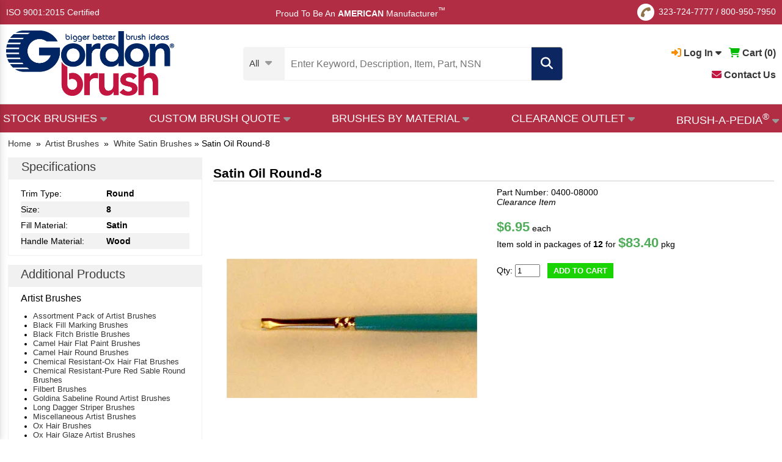

--- FILE ---
content_type: text/html; charset=utf-8
request_url: https://www.gordonbrush.com/products/satin-oil-round-8-0400-08000
body_size: 14037
content:

<!DOCTYPE html>
<html lang="en" class="en">
<head>
<meta charset="utf-8">
<meta name="viewport" id="viewport" content="width=device-width,initial-scale=1.0, maximum-scale=1.0, user-scalable=no">
<meta name="google-site-verification" content="-dS4oRbg3c0w0--K4evvoG8JtLby2snpuEcefUrA5kQ" />
<title>Satin Oil Round-8 0400-08000 - Gordon Brush</title>
<meta name="description" content="Contact Gordon Brush today for your Satin Oil Round-8 0400-08000. Gordon Brush is your industrial brush manufacturer since 1951.">

<link rel="apple-touch-icon" sizes="152x152" href="/favicons/apple-touch-icon.png">
<link rel="icon" type="image/png" sizes="32x32" href="/favicons/favicon-32x32.png">
<link rel="icon" type="image/png" sizes="16x16" href="/favicons/favicon-16x16.png">
<link rel="manifest" href="/favicons/site.webmanifest">
<link rel="mask-icon" href="/favicons/safari-pinned-tab.svg" color="#5bbad5">
<link rel="shortcut icon" href="/favicons/favicon.ico">
<meta name="msapplication-TileColor" content="#da532c">
<meta name="msapplication-config" content="/favicons/browserconfig.xml">
<meta name="theme-color" content="#ffffff">


<link rel="canonical" href="https://www.gordonbrush.com/products/satin-oil-round-8-0400-08000" />

<meta property="og:type" content="website" />
<meta property="og:title" content="Satin Oil Round-8 0400-08000 - Gordon Brush" />
<meta property="og:url" content="https://www.gordonbrush.com/products/satin-oil-round-8-0400-08000" />
<meta property="og:description" content="Contact Gordon Brush today for your Satin Oil Round-8 0400-08000. Gordon Brush is your industrial brush manufacturer since 1951." />
<meta property="og:site_name" content="GordonBrush" />
<meta property="og:image" content="https://www.gordonbrush.com/productphotos/satin-oil-round-8-0400-08000-4885.jpg">
<meta property="twitter:image" content="https://www.gordonbrush.com/productphotos/satin-oil-round-8-0400-08000-4885.jpg">
<meta name="twitter:card" content="summary" />
<meta name="twitter:site" content="@GordonBrush" />
<meta name="twitter:title" content="Satin Oil Round-8 0400-08000 - Gordon Brush" />
<meta name="twitter:description" content="Contact Gordon Brush today for your Satin Oil Round-8 0400-08000. Gordon Brush is your industrial brush manufacturer since 1951." />
<meta name="twitter:url" content="https://www.gordonbrush.com/products/satin-oil-round-8-0400-08000"/>


<script type="application/ld+json">
{
  "@context" : "http://schema.org",
  "@type" : "Product",
  "aggregateRating": {
    "@type": "AggregateRating",
    "ratingValue": "5",
    "reviewCount": "5"
  },
  "name" : "Satin Oil Round-8",
  "gtin8":"0400-08000",
  "image" : "https://www.gordonbrush.com/productphotos/satin-oil-round-8-0400-08000-4885.jpg",
  "description" : "Contact Gordon Brush today for your Satin Oil Round-8 0400-08000. Gordon Brush is your industrial brush manufacturer since 1951.",
  "offers" : {
    "@type" : "Offer",
    "price" : "83.4",
    "priceCurrency": "USD",
    "url" : "https://www.gordonbrush.com/products/satin-oil-round-8-0400-08000",
    "priceValidUntil":"2099-12-31"
  },
  "sku":"0400-08000",
  "brand":"Gordon Brush"
}
</script>
<link rel="stylesheet" type="text/css" href="/g38-style.css">

<link href="/magiczoomplus/magiczoomplus.css" rel="stylesheet" type="text/css" media="screen"/>
<script async src="/magiczoomplus/magiczoomplus.js" type="9099d2d4264829aacc9b6796-text/javascript"></script>


<!-- HitsLink.com tracking script -->


<script src="/js/jquery.1.10.2.min.js" type="9099d2d4264829aacc9b6796-text/javascript"></script>

<script src="https://kit.fontawesome.com/d35a5ee09b.js" crossorigin="anonymous" type="9099d2d4264829aacc9b6796-text/javascript"></script>

<script src='https://www.google.com/recaptcha/api.js' type="9099d2d4264829aacc9b6796-text/javascript"></script>

<!-- Google Tag Manager -->
<script type="9099d2d4264829aacc9b6796-text/javascript">(function(w,d,s,l,i){w[l]=w[l]||[];w[l].push({'gtm.start':
new Date().getTime(),event:'gtm.js'});var f=d.getElementsByTagName(s)[0],
j=d.createElement(s),dl=l!='dataLayer'?'&l='+l:'';j.async=true;j.src=
'https://www.googletagmanager.com/gtm.js?abc=123&id='+i+dl;f.parentNode.insertBefore(j,f);
})(window,document,'script','dataLayer','GTM-KDGHMMC');</script>
<!-- End Google Tag Manager -->



<!-- Global site tag (gtag.js) - Google Ads: 1016005953 -->
</head>
<body>
<!-- Google Tag Manager (noscript) -->
<noscript><iframe src="https://www.googletagmanager.com/ns.html?id=GTM-KDGHMMC"
height="0" width="0" style="display:none;visibility:hidden"></iframe></noscript>
<!-- End Google Tag Manager (noscript) -->
<div class="l_f l_e l_b x_a e_f">

<div style='display:table;width:100%;margin-bottom:20px;'>
<div style='display:table-cell;vertical-align:middle;'><a href='/'><img src='/images/logo.png' width=135' alt='Gordon Brush Logo' title='Gordon Brush Logo'></a></div>
<div style='display:table-cell;vertical-align:middle;text-align:right;'><a href='javascript:void(0);' onClick="if (!window.__cfRLUnblockHandlers) return false; hide_menu();" data-cf-modified-9099d2d4264829aacc9b6796-=""><em class="far fa-times-circle" style='font-size:25px;'></em></a></div>
</div>

<span class="fa-stack fa-1x" style='vertical-align:middle;'>
  <em class="fas fa-circle fa-stack-1x" style='font-size:28px;color:#adadad;'></em>
  <em class="fas fa-phone fa-stack-1x fa-inverse fa-rotate-90" style='font-size:16px;'></em>
</span>

<nobr><a href='tel:3237247777'>323-724-7777</a></nobr> / <nobr><a href='tel:8009507950'>800-950-7950</a></nobr>

<div class='menu-hr'></div>
<div style='width:fit-content;position:relative;'>
                <a href='javascript:void(0);' onClick="if (!window.__cfRLUnblockHandlers) return false; show_dropdown(&quot;dropDown2&quot;);" id='account-dropdown2' style='font-weight:bold;' data-cf-modified-9099d2d4264829aacc9b6796-=""><em class="fas fa-sign-in-alt" id='sign-in2' style='color:#f88d03;'></em> Log In <em class="fas fa-caret-down" id='caret-down2'></em></a>
<div id="dropDown2" class="dropDown">
<a href='/login'><strong><em class="fas fa-caret-right"></em> Sign In</strong>
<div style='margin-left:10px;'>View My Account</div></a>
<br><br>
<a href='/register'><strong><em class="fas fa-caret-right"></em> Register</strong>
<div style='margin-left:10px;'>Create an Account</div></a>


</div>



 &nbsp;
                <a href='/viewcart'><em class="fas fa-shopping-cart" style='color:#01bb00;'></em> <b>Cart (<span id='addtocart_layer3'>0</span>)</b></a>
 &nbsp; 
<a href='/contact'><b><i class="fas fa-envelope" style='color:#c21540;'></i> Contact Us</b></a>

</div>

<div class='menu-hr'></div>

<a href='/brush-a-pedia' style='font-size:18px;'><i class="fas fa-brush" style='color:#8e7448;'></i> Brush-A-Pedia<sup style='font-size:12px;'>&reg;</sup></a>
<div class='menu-hr'></div>

<a href='/brushes-by-bristle-material'>Brushes By Fill Material</a><br>
<a href='/brushes-by-handle-material'>Brushes By Handle Material</a><br>
<a href='/brushes-by-application'>Brushes By Application</a><br>
<a href='/brushes/brushes-by-nsn-number/'>Brushes By NSN Number</a><br>
<a href='/clearance-brushes'>Clearance Brushes</a><br>
<div class='menu-hr'></div>

<b>Brushes By Industry</b>
<br>

<a href='/industries/aerospace'>Aerospace</a><br>
<a href='/industries/automotive'>Automotive</a><br>
<a href='/industries/electronics'>Electronics</a><br>
<a href='/industries/facility-management'>Facility Management</a><br>
<a href='/industries/food-service'>Food Service</a><br>
<a href='/industries/forensics-and-criminology'>Forensics and Criminology</a><br>
<a href='/industries/janitorial'>Janitorial</a><br>
<a href='/industries/material-handling-and-packaging'>Material Handling and Packaging</a><br>
<a href='/industries/medical'>Medical</a><br>
<a href='/industries/military'>Military</a><br>
<a href='/industries/pharmaceutical'>Pharmaceutical</a><br>
<a href='/industries/printing-and-engraving'>Printing and Engraving</a><br>
<div class='menu-hr'></div>



<b>Stock Brushes</b>
<br>
<a href='/brushes/abrasives-buffs'>Abrasives & Buffs</a>
<br><a href='/brushes/applicator-brushes'>Applicator Brushes</a>
<br><a href='/brushes/artist-brushes'>Artist Brushes</a>
<br><a href='/industries/artist-and-forensic-brushes'>Artist and Forensic Brushes</a>
<br><a href='/brushes/block-brushes'>Block Brushes</a>
<br><a href='/brushes/bore-brushes'>Bore Brushes</a>
<br><a href='/brushes/brushes-by-nsn-number'>Brushes By NSN Number</a>
<br><a href='/brushes/strip-brushes-holders'>Channel Brushes & Metal Holders</a>
<br><a href='/brushes/wheel-rotary-cylinder-brushes'>Cylinder Brushes</a>
<br><a href='/brushes/duster-brushes'>Duster Brushes</a>
<br><a href='/industries/esd-and-cleanroom-brushes'>ESD and Cleanroom Brushes</a>
<br><a href='/brushes/flow-thru-brushes'>Flow Thru Brushes</a>
<br><a href='/handheld-brushes'>Handheld Brushes</a><br><a href='/industries/janitorial'>Janitorial Brushes</a><br><a href='/handle-material/Metal'>Metal Handle Brushes</a><br><a href='/brushes/miniature-brushes'>Miniature Brushes</a>
<br><a href='/brushes/metal-free-tube-brushes'>Non-Scratch Tube Cleaning Brushes</a>
<br><a href='/brushes/non-sparking-brushes'>Non-Sparking Brushes</a>
<br><a href='/brushes/paint-brushes-and-accessories'>Paint Brushes and Accessories</a>
<br><a href='/handle-material/Plastic'>Plastic Handle Brushes</a><br><a href='/brushes/acid-sash-parts-cleaning-brushes'>Precision Brushes</a>
<br><a href='/brushes/scratch-and-plater-brushes'>Scratch and Plater Brushes</a>
<br><a href='/brushes/specialty-brushes'>Specialty Brushes</a>
<br><a href='/brushes/speedy-sweep/speedy-sweep-cordless-battery-operated-sweeper'>Speedy Sweep&reg;</a>
<br><a href='/brushes/spiral-twisted-in-wire'>Spiral/Twisted-in-Wire</a>
<br><a href='/brushes/toothbrush-style'>Toothbrush Style</a>
<br><a href='/brushes/upright-brushes'>Upright Brushes</a>
<br><a href='/brushes/utility-brushes/utility-brushes'>Utility Brushes</a>
<br><a href='/handle-material/Wood'>Wood Handle Brushes</a><br>


<div class='menu-hr'></div>

<b>Brushes By Application</b>
<br>

<a href='/brushes/artist-brushes'>Artist Brushes</a><br>
<a href='/industries/cleaning-disinfecting-and-sterilizing-plastic-brushes'>Disinfecting & Sterilizing Brushes</a><br>
<a href='/industries/esd-and-cleanroom-brushes'>ESD and Cleanroom Brushes</a>
<br><a href='/brushes/fda-compliant-brushes'>FDA Compliant Brushes</a><br>
<a href='/brushes/forensic-brushes'>Forensic Brushes</a><br>
<a href='/industries/janitorial'>Janitorial Brushes</a><br><a href='/industries/medical'>Medical Brushes</a><br>
<a href='/brushes/non-sparking-brushes'>Non-Sparking Brushes</a><br>
<a href='/brushes/paint-brushes-and-accessories'>Paint Brushes and Accessories</a>
<br>

<div class='menu-hr'></div>

<b>ISO 9001:2015 Certified</b>
<div class='menu-hr'></div>
<a href='/accessibility'>Accessibility</a>
<div class='menu-hr'></div>

<div style='font-size:15px;'><span style='color:#002564;'>Proud To Be An</span> <strong style='color:#c21540;'>AMERICAN</strong> <span style='color:#002564;'>Manufacturer<SUP style='font-size:12px;'>&trade;</SUP></span></div>



</div>



<a name=top class='block'></a>



<div id="cvv" onClick="if (!window.__cfRLUnblockHandlers) return false; hide_menu();$('#cvv').fadeOut();$('#suggestions').fadeOut();$('#suggestions3').fadeOut();$('.popup').fadeOut();" data-cf-modified-9099d2d4264829aacc9b6796-=""></div>

<div id='top1'>
<div style="width:100%;display:table;height:40px;box-sizing:border-box;">
<div style='vertical-align:middle;display:table-cell;'><a href="/ISO-Certificate.pdf" target="_blank">ISO 9001:2015 Certified</a></div>
<div style='height:40px;vertical-align:middle;display:table-cell;vertical-align:middle;text-align:center;'> &nbsp; &nbsp; &nbsp; &nbsp; &nbsp; Proud To Be An <b>AMERICAN</b> Manufacturer<SUP style='font-size:12px;'>&trade;</SUP>

</div>
<div style='display:table-cell;text-align:right;vertical-align:middle;height:40px;'>

<span class="fa-stack fa-1x" style='vertical-align:middle;'>
<em class="fas fa-circle fa-stack-1x" style='font-size:28px;color:#ffffff;'></em>
<em class="fas fa-phone fa-stack-1x fa-inverse fa-rotate-90" style='font-size:16px;color:#8e7448;'></em>
</span>
<nobr><a href='tel:3237247777'>323-724-7777</a></nobr> / <nobr><a href='tel:8009507950'>800-950-7950</a></nobr>


</div>
</div>
</div>



<div id='top2' onClick="if (!window.__cfRLUnblockHandlers) return false; $('#cvv').fadeOut();$('#suggestions').fadeOut();$('#suggestions3').fadeOut();" data-cf-modified-9099d2d4264829aacc9b6796-="">
  <div style="width:100%;max-width: 1360px; margin: 0 auto;display:table;height:80px;padding:0px 10px;box-sizing:border-box;">
    <div style='vertical-align:middle;display:table-cell;padding-right:5px;min-width:140px;'><a href='/'><img src='/images/logo.png' alt='Gordon Brush Logo' title='Gordon Brush Logo' style='width:140px;vertical-align:middle;'></a></div>
    <div style='vertical-align:middle;display:table-cell;text-align:center;min-width:435px;'>
      <div style='width:fit-content;margin:0 auto;'>
      <form action='/search2' method=POST style='margin:0px;padding:0px;'>
      <input type=text id=search2 name=search onkeyup="if (!window.__cfRLUnblockHandlers) return false; lookup4(event);" onclick="if (!window.__cfRLUnblockHandlers) return false; lookup4(event);" autocomplete="off" title='Enter Keyword, Description, Item, Part or NSN #' placeholder='Enter Keyword, Description, Item, Part, NSN #' class='search2' value='' required data-cf-modified-9099d2d4264829aacc9b6796-=""><em class='fa fa-search filtersubmit' onClick="if (!window.__cfRLUnblockHandlers) return false; submit_this_search('search2');" data-cf-modified-9099d2d4264829aacc9b6796-=""></em><span class='filterclear' onClick="if (!window.__cfRLUnblockHandlers) return false; clearout();" data-cf-modified-9099d2d4264829aacc9b6796-=""><em class='fas fa-times clearout'></em></span>
	
      <div id='suggestions3'></div>
      </form>
	</div>
    </div>
<div style='vertical-align:middle;display:table-cell;text-align:right;position:relative;'>
<span class="fa-stack fa-1x" style='vertical-align:middle;'>
  <em class="fas fa-circle fa-stack-1x" style='font-size:28px;'></em>
  <em class="fas fa-phone fa-stack-1x fa-inverse fa-rotate-90" style='font-size:16px;'></em>
</span>

<nobr><a href='tel:3237247777'>323-724-7777</a></nobr> / <nobr><a href='tel:8009507950'>800-950-7950</a></nobr>
<br>   
                <a href='javascript:void(0);' onClick="if (!window.__cfRLUnblockHandlers) return false; show_dropdown(&quot;dropDown3&quot;);" id='account-dropdown3' style='font-weight:bold;' data-cf-modified-9099d2d4264829aacc9b6796-=""><em class="fas fa-sign-in-alt" style='color:#f88d03;' id='sign-in3'></em> Log In <em class="fas fa-caret-down" id='caret-down3'></em></a>
<div id="dropDown3" class="dropDown">
<a href='/login'><strong><em class="fas fa-caret-right"></em> Sign In</strong>
<div style='margin-left:10px;'>View My Account</div></a>
<br><br>
<a href='/register'><strong><em class="fas fa-caret-right"></em> Register</strong>
<div style='margin-left:10px;'>Create an Account</div></a>
</div>



 &nbsp;
                <a href='/viewcart'><em class="fas fa-shopping-cart" style='color:#01bb00;'></em> <b>Cart (<span id='addtocart_layer4'>0</span>)</b></a>


<ul class='brushapedia2'><li>

<a href='/contact' style='color:black;'><i class="fas fa-envelope" style='color:#c21540;'></i> Contact Us</a>

</li></ul>


</div>

</div>

<div style='border-top:1px solid #e3e3e3;margin-top:10px;' class='nomobile'></div>

</div>

<div id="hdr-container">
<div class="hdr" style='padding-bottom:0px;'>


	<div style='display:table;width:100%;position:relative;'>
		<div style='display:table-cell;max-width:200px;vertical-align:middle;'> 
			      <a href="/"><img src="/images/logo.png" alt='Gordon Brush Logo' title='Gordon Brush Logo'></a>
		</div><div 
		style='display:table-cell;vertical-align:middle;padding:0px 10px;text-align:center;'>

<script type="9099d2d4264829aacc9b6796-text/javascript">
$( "#search-cell" ).hover(
  function() {
    $('#search-cell').css('background-color','#dadada');
    $('.sel97').css('color','black');
  }, function() {
    $('#search-cell').css('background-color','#f3f3f3');
    $('.sel97').css('color','#3d3d3d');
  }
);
</script>

<form action='/search2' method=POST>
<input type=hidden name=search_categories_id id=search_categories_id value=''>

<div style='display:table;margin:0 auto;'>
<div style='display:table-cell;vertical-align:middle;padding-right:20px;background-color:#f3f3f3;border-top-left-radius:5px;border-bottom-left-radius:5px;cursor:pointer;' id='search-cell'>

<div class='sel97'><div style='font-size:15px;padding-top:5px;'><nobr><span id='categories-1'>All</span> <i class='fas fa-caret-down' style='font-size:18px;color:#9b9b9b;vertical-align:middle;margin-left:6px;'></i></nobr></div>
    <div class='options97 hide' id='menu-option'>
    <div id='field~~All' style='padding-left:32px;box-sizing:border-box;cursor:pointer;text-align:left;'>All Products</div><div id='field~573~Abrasives & Buffs' style='padding-left:32px;box-sizing:border-box;cursor:pointer;text-align:left;'>Abrasives & Buffs</div>
<div id='field~425~Acid/Sash/Parts Cleaning' style='padding-left:32px;box-sizing:border-box;cursor:pointer;text-align:left;'>Acid/Sash/Parts Cleaning</div>
<div id='field~431~Applicator Brushes' style='padding-left:32px;box-sizing:border-box;cursor:pointer;text-align:left;'>Applicator Brushes</div>
<div id='field~434,585~Artist & Forensic Brushes' style='padding-left:32px;box-sizing:border-box;cursor:pointer;text-align:left;'>Artist & Forensic Brushes</div>
<div id='field~396~Block Brushes' style='padding-left:32px;box-sizing:border-box;cursor:pointer;text-align:left;'>Block Brushes</div>
<div id='field~498~Bore Brushes' style='padding-left:32px;box-sizing:border-box;cursor:pointer;text-align:left;'>Bore Brushes</div>
<div id='field~416~Duster Brushes' style='padding-left:32px;box-sizing:border-box;cursor:pointer;text-align:left;'>Duster Brushes</div>
<div id='field~629~ESD and Cleanroom Brushes' style='padding-left:32px;box-sizing:border-box;cursor:pointer;text-align:left;'>ESD and Cleanroom Brushes</div>
<div id='field~460~Flow Thru Brushes' style='padding-left:32px;box-sizing:border-box;cursor:pointer;text-align:left;'>Flow Thru Brushes</div>
<div id='field~714~Handheld Brushes' style='padding-left:32px;box-sizing:border-box;cursor:pointer;text-align:left;'>Handheld Brushes</div>
<div id='field~769,504,720,775,508,515,777,566,828,771,773,697,781,779~Janitorial Brushes' style='padding-left:32px;box-sizing:border-box;cursor:pointer;text-align:left;'>Janitorial Brushes</div>
<div id='field~493~Metal Free, Non-Scratch' style='padding-left:32px;box-sizing:border-box;cursor:pointer;text-align:left;'>Metal Free, Non-Scratch</div>
<div id='field~666~Miniature Brushes' style='padding-left:32px;box-sizing:border-box;cursor:pointer;text-align:left;'>Miniature Brushes</div>
<div id='field~704~Non-Sparking Brushes' style='padding-left:32px;box-sizing:border-box;cursor:pointer;text-align:left;'>Non-Sparking Brushes</div>
<div id='field~529~Paint Brushes and Accessories' style='padding-left:32px;box-sizing:border-box;cursor:pointer;text-align:left;'>Paint Brushes and Accessories</div>
<div id='field~594~Scratch and Plater Brushes' style='padding-left:32px;box-sizing:border-box;cursor:pointer;text-align:left;'>Scratch and Plater Brushes</div>
<div id='field~465~Specialty Brushes' style='padding-left:32px;box-sizing:border-box;cursor:pointer;text-align:left;'>Specialty Brushes</div>
<div id='field~697~Speedy Sweep&reg;' style='padding-left:32px;box-sizing:border-box;cursor:pointer;text-align:left;'>Speedy Sweep&reg;</div>
<div id='field~475~Spiral/Twisted-In-Wire Brushes' style='padding-left:32px;box-sizing:border-box;cursor:pointer;text-align:left;'>Spiral/Twisted-In-Wire Brushes</div>
<div id='field~472~Strip Brushes & Holders' style='padding-left:32px;box-sizing:border-box;cursor:pointer;text-align:left;'>Strip Brushes & Holders</div>
<div id='field~384~Toothbrush Style' style='padding-left:32px;box-sizing:border-box;cursor:pointer;text-align:left;'>Toothbrush Style</div>
<div id='field~411~Upright Brushes' style='padding-left:32px;box-sizing:border-box;cursor:pointer;text-align:left;'>Upright Brushes</div>
<div id='field~781~Utility Brushes' style='padding-left:32px;box-sizing:border-box;cursor:pointer;text-align:left;'>Utility Brushes</div>
<div id='field~518~Wheel, Rotary, Cylinder Brushes' style='padding-left:32px;box-sizing:border-box;cursor:pointer;text-align:left;'>Wheel, Rotary, Cylinder Brushes</div>
</div>
    </div><script type="9099d2d4264829aacc9b6796-text/javascript">
var sel3 = $('#search-cell'),
options3 = $('.options97');


sel3.click(function (e) {
    e.stopPropagation();
    options3.hide();
    var thisoptions = $('#menu-option');
    thisoptions.show();
});

$('body').click(function (e) {
    options3.hide();
});

options3.children('div').click(function (e) {
    e.stopPropagation();
    var field_id = e.currentTarget.id;
    var fields = field_id.split('~');
    var search_categories_id = fields[1];
    var search_category = fields[2];
    document.getElementById("search_categories_id").value = search_categories_id;
    document.getElementById("categories-1").innerHTML = search_category;
    options3.hide();
    $( "#search" ).focus();
});
</script>


</div>
<div style='display:table-cell;vertical-align:middle;position:relative;'>
      <input type=text id=search name=search onkeyup="if (!window.__cfRLUnblockHandlers) return false; lookup2(event);" onclick="if (!window.__cfRLUnblockHandlers) return false; lookup2(event);" autocomplete="off" title='Enter Keyword, Description, Item, Part or NSN #' placeholder='Enter Keyword, Description, Item, Part, NSN' class='search2' value='' required data-cf-modified-9099d2d4264829aacc9b6796-=""><span class='filterclear2' onClick="if (!window.__cfRLUnblockHandlers) return false; clearout();" data-cf-modified-9099d2d4264829aacc9b6796-=""><em class='fas fa-times clearout'></em></span>

<div id='suggestions'></div>

</div><div class='selright'><em class='fa fa-search' onClick="if (!window.__cfRLUnblockHandlers) return false; submit_this_search('search');" data-cf-modified-9099d2d4264829aacc9b6796-=""></em></div>
</div>

</form>
</div><div 

style='display:table-cell;text-align:right;vertical-align:middle;font-size:16px;'>

<div style='float:right;text-align:right;'>
<nobr>

		<a href='javascript:void(0);' onClick="if (!window.__cfRLUnblockHandlers) return false; show_dropdown(&quot;dropDown1&quot;);" id='account-dropdown' style='font-weight:bold;' data-cf-modified-9099d2d4264829aacc9b6796-=""><em class="fas fa-sign-in-alt" style='color:#f88d03;' id='sign-in1'></em> Log In <em class="fas fa-caret-down" id='caret-down1'></em></a>
<div id="dropDown1" class="dropDown">
<a href='/login'><strong><em class="fas fa-caret-right"></em> Sign In</strong>
<div style='margin-left:10px;'>View My Account</div></a>
<br><br>
<a href='/register'><strong><em class="fas fa-caret-right"></em> Register</strong>
<div style='margin-left:10px;'>Create an Account</div></a>
</div>


 &nbsp; 
		<a href='/viewcart'><em class="fas fa-shopping-cart" style='color:#01bb00;'></em> <b>Cart (<span id='addtocart_layer'>0</span>)</b></a>
</nobr>
<br><br>
<a href='/contact'><b><i class="fas fa-envelope" style='color:#c21540;'></i> Contact Us</b></a>
</div>
</div>


		</div>

</div>
<div style='border-top:1px solid #e3e3e3;margin-top:10px;' class='nomobile'></div>

<div id='main-menu' style='background-color:#b12d44;'><div class='hdr' style='padding:0px 5px;'>

<script type="9099d2d4264829aacc9b6796-text/javascript">
$(function() {

$( "#abcd1" ).hover(
  function() {
    $("#abc1").fadeIn(100);
    $("#cvv2").fadeIn(100);
    $('#caret1').css('visibility','hidden');
  }, function() {
    $("#abc1").fadeOut(100);
    $("#cvv2").fadeOut(100);
    $('#caret1').css('visibility','visible');
  }
);


$( "#abcd2" ).hover(
  function() {
    $("#abc2").fadeIn(100);
    $("#cvv2").fadeIn(100);
    $('#caret2').css('visibility','hidden');
  }, function() {
    $("#abc2").fadeOut(100);
    $("#cvv2").fadeOut(100);
    $('#caret2').css('visibility','visible');
  }
);

$( "#abcd3" ).hover(
  function() {
    $("#abc3").fadeIn(100);
    $("#cvv2").fadeIn(100);
    $('#caret3').css('visibility','hidden');
  }, function() {
    $("#abc3").fadeOut(100);
    $("#cvv2").fadeOut(100);
    $('#caret3').css('visibility','visible');
    
  }
);

$( "#abcd4" ).hover(
  function() {
    $("#abc4").fadeIn(100);
    $("#cvv2").fadeIn(100);
    $('#caret4').css('visibility','hidden');
  }, function() {
    $("#abc4").fadeOut(100);
    $("#cvv2").fadeOut(100);
    $('#caret4').css('visibility','visible');
  }
);

$( "#abcd5" ).hover(
  function() {
    $("#abc5").fadeIn(100);
    $("#cvv2").fadeIn(100);
    $('#caret5').css('visibility','hidden');
  }, function() {
    $("#abc5").fadeOut(100);
    $("#cvv2").fadeOut(100);
    $('#caret5').css('visibility','visible');
  }
);


});

function update_stock(this_image,thislayer = "stock") {
    document.getElementById(thislayer + "-1").style.display = "none";
    document.getElementById(thislayer + "-2").innerHTML = "<img src=" + this_image + " style='border:3px solid #f0f0f0;border-radius:5px;width:100%;max-width:200px;box-sizing:border-box;'>";
    document.getElementById(thislayer + "-2").style.display = "block";
}

function revert_stock(thislayer = "stock") {
    document.getElementById(thislayer + "-2").style.display = "none";
    document.getElementById(thislayer + "-2").innerHTML = "";
    document.getElementById(thislayer + "-1").style.display = "block";
}

</script>
<div class="jqueryslidemenu">
<ul>
	<li id='abcd1'><a href='/stock-brushes'><nobr><font color="white">STOCK BRUSHES</font> <i class='fas fa-caret-down' id='caret1' style='font-size:18px;color:#9b9b9b;vertical-align:middle;'></i></nobr></a>
 <div id='abc1' class='brushapedia-layer'>

<i class="fas fa-caret-up" style='color:white;position:absolute;left:5%;top:-15px;'></i>


<div class='inline-container'>
<div class='simpleinline inline-3-12' style='vertical-align:middle;'>

<div id='stock-1'>
<img src='/images/over-3500-brushes.jpg' style='display:block;max-width:200px;margin:0 auto;'>
<div style='width:200px;margin:0 auto;box-sizing:border-box;background-color:#f0f0f0;color:black;text-align:center;font-weight:bold;font-size:13px;'>OVER 3,500 Industrial Brushes</div>
</div>

<div id='stock-2' style='display:none;width:250px;margin:0 auto;'>

</div>


</div><div
class='simpleinline inline-3-12' style='vertical-align:middle;'>
<a href='/brushes/abrasives-buffs' onMouseover="if (!window.__cfRLUnblockHandlers) return false; update_stock(&quot;/images/homesquares/Abrasives-and-Buffs.jpg&quot;);" onMouseOut="if (!window.__cfRLUnblockHandlers) return false; revert_stock();" data-cf-modified-9099d2d4264829aacc9b6796-="">Abrasives & Buffs</a>
<a href='/brushes/acid-sash-parts-cleaning-brushes' onMouseover="if (!window.__cfRLUnblockHandlers) return false; update_stock(&quot;/images/homesquares/Acid-Sash-Parts-Cleaning.jpg&quot;);" onMouseOut="if (!window.__cfRLUnblockHandlers) return false; revert_stock();" data-cf-modified-9099d2d4264829aacc9b6796-="">Acid/Sash/Parts Cleaning</a>
<a href='/brushes/applicator-brushes' onMouseover="if (!window.__cfRLUnblockHandlers) return false; update_stock(&quot;/images/homesquares/Applicator-Brushes.jpg&quot;);" onMouseOut="if (!window.__cfRLUnblockHandlers) return false; revert_stock();" data-cf-modified-9099d2d4264829aacc9b6796-="">Applicator Brushes</a>
<a href='/industries/artist-and-forensic-brushes' onMouseover="if (!window.__cfRLUnblockHandlers) return false; update_stock(&quot;/images/homesquares/Artist-and-Forensic-Brushes.jpg&quot;);" onMouseOut="if (!window.__cfRLUnblockHandlers) return false; revert_stock();" data-cf-modified-9099d2d4264829aacc9b6796-="">Artist & Forensic Brushes</a>
<a href='/brushes/block-brushes' onMouseover="if (!window.__cfRLUnblockHandlers) return false; update_stock(&quot;/images/homesquares/Block-Brushes.jpg&quot;);" onMouseOut="if (!window.__cfRLUnblockHandlers) return false; revert_stock();" data-cf-modified-9099d2d4264829aacc9b6796-="">Block Brushes</a>
<a href='/brushes/bore-brushes' onMouseover="if (!window.__cfRLUnblockHandlers) return false; update_stock(&quot;/images/homesquares/Bore-Brushes.jpg&quot;);" onMouseOut="if (!window.__cfRLUnblockHandlers) return false; revert_stock();" data-cf-modified-9099d2d4264829aacc9b6796-="">Bore Brushes</a>
<a href='/clearance-brushes' onMouseover="if (!window.__cfRLUnblockHandlers) return false; update_stock(&quot;/images/homesquares/Clearance-Brushes.jpg&quot;);" onMouseOut="if (!window.__cfRLUnblockHandlers) return false; revert_stock();" data-cf-modified-9099d2d4264829aacc9b6796-="">Clearance Brushes</a>
<a href='/brushes/wheel-rotary-cylinder-brushes' onMouseover="if (!window.__cfRLUnblockHandlers) return false; update_stock(&quot;/images/homesquares/Wheel-Rotary-Cylinder-Brushes.jpg&quot;);" onMouseOut="if (!window.__cfRLUnblockHandlers) return false; revert_stock();" data-cf-modified-9099d2d4264829aacc9b6796-="">Cylinder and Rotary Brushes</a>
</div><div
class='simpleinline inline-3-12' style='vertical-align:middle;'>
<a href='/brushes/duster-brushes' onMouseover="if (!window.__cfRLUnblockHandlers) return false; update_stock(&quot;/images/homesquares/Duster-Brushes.jpg&quot;);" onMouseOut="if (!window.__cfRLUnblockHandlers) return false; revert_stock();" data-cf-modified-9099d2d4264829aacc9b6796-="">Duster Brushes</a>
<a href='/industries/esd-and-cleanroom-brushes' onMouseover="if (!window.__cfRLUnblockHandlers) return false; update_stock(&quot;/images/homesquares/ESD-and-Cleanroom-Brushes.jpg&quot;);" onMouseOut="if (!window.__cfRLUnblockHandlers) return false; revert_stock();" data-cf-modified-9099d2d4264829aacc9b6796-="">ESD & Cleanroom Brushes</a>
<a href='/brushes/flow-thru-brushes' onMouseover="if (!window.__cfRLUnblockHandlers) return false; update_stock(&quot;/images/homesquares/Flow-Thru-Brushes.jpg&quot;);" onMouseOut="if (!window.__cfRLUnblockHandlers) return false; revert_stock();" data-cf-modified-9099d2d4264829aacc9b6796-="">Flow Thru Brushes</a>
<a href='/handheld-brushes' onMouseover="if (!window.__cfRLUnblockHandlers) return false; update_stock(&quot;/images/homesquares/Handheld_Brushes.jpg&quot;);" onMouseOut="if (!window.__cfRLUnblockHandlers) return false; revert_stock();" data-cf-modified-9099d2d4264829aacc9b6796-="">Handheld Brushes</a>
<a href='/industries/janitorial' onMouseover="if (!window.__cfRLUnblockHandlers) return false; update_stock(&quot;/images/homesquares/Janitorial-Brushes.jpg&quot;);" onMouseOut="if (!window.__cfRLUnblockHandlers) return false; revert_stock();" data-cf-modified-9099d2d4264829aacc9b6796-="">Janitorial Brushes</a>
<a href='/brushes/metal-free-tube-brushes' onMouseover="if (!window.__cfRLUnblockHandlers) return false; update_stock(&quot;/images/homesquares/Metal-Free-Non-Scratch.jpg&quot;);" onMouseOut="if (!window.__cfRLUnblockHandlers) return false; revert_stock();" data-cf-modified-9099d2d4264829aacc9b6796-="">Metal Free, Non-Scratch</a>
<a href='/brushes/miniature-brushes' onMouseover="if (!window.__cfRLUnblockHandlers) return false; update_stock(&quot;/images/homesquares/Miniature-Brushes.jpg&quot;);" onMouseOut="if (!window.__cfRLUnblockHandlers) return false; revert_stock();" data-cf-modified-9099d2d4264829aacc9b6796-="">Miniature Brushes</a>
<a href='/brushes/non-sparking-brushes' onMouseover="if (!window.__cfRLUnblockHandlers) return false; update_stock(&quot;/images/homesquares/Non-Sparking-Brushes.jpg&quot;);" onMouseOut="if (!window.__cfRLUnblockHandlers) return false; revert_stock();" data-cf-modified-9099d2d4264829aacc9b6796-="">Non-Sparking Brushes</a>
</div><div
class='simpleinline inline-3-12' style='vertical-align:middle;'>
<a href='/brushes/paint-brushes-and-accessories' onMouseover="if (!window.__cfRLUnblockHandlers) return false; update_stock(&quot;/images/homesquares/Paint-Brushes-and-Accessories.jpg&quot;);" onMouseOut="if (!window.__cfRLUnblockHandlers) return false; revert_stock();" data-cf-modified-9099d2d4264829aacc9b6796-="">Paint Brushes & Accessories</a>
<a href='/brushes/scratch-and-plater-brushes' onMouseover="if (!window.__cfRLUnblockHandlers) return false; update_stock(&quot;/images/homesquares/Scratch-and-Plater-Brushes.jpg&quot;);" onMouseOut="if (!window.__cfRLUnblockHandlers) return false; revert_stock();" data-cf-modified-9099d2d4264829aacc9b6796-="">Scratch & Plater Brushes</a>
<a href='/brushes/specialty-brushes' onMouseover="if (!window.__cfRLUnblockHandlers) return false; update_stock(&quot;/images/homesquares/Specialty-Brushes.jpg&quot;);" onMouseOut="if (!window.__cfRLUnblockHandlers) return false; revert_stock();" data-cf-modified-9099d2d4264829aacc9b6796-="">Specialty Brushes</a>
<a href='/brushes/spiral-twisted-in-wire' onMouseover="if (!window.__cfRLUnblockHandlers) return false; update_stock(&quot;/images/homesquares/Spiral-Twisted-In-Wire-Brushes.jpg&quot;);" onMouseOut="if (!window.__cfRLUnblockHandlers) return false; revert_stock();" data-cf-modified-9099d2d4264829aacc9b6796-="">Spiral/Twisted-In-Wire Brushes</a>
<a href='/brushes/strip-brushes-holders' onMouseover="if (!window.__cfRLUnblockHandlers) return false; update_stock(&quot;/images/homesquares/Strip-Brushes-and-Holders.jpg&quot;);" onMouseOut="if (!window.__cfRLUnblockHandlers) return false; revert_stock();" data-cf-modified-9099d2d4264829aacc9b6796-="">Strip Brushes & Holders</a>
<a href='/brushes/toothbrush-style' onMouseover="if (!window.__cfRLUnblockHandlers) return false; update_stock(&quot;/images/homesquares/Toothbrush-Style.jpg&quot;);" onMouseOut="if (!window.__cfRLUnblockHandlers) return false; revert_stock();" data-cf-modified-9099d2d4264829aacc9b6796-="">Toothbrush Style</a>
<a href='/brushes/upright-brushes' onMouseover="if (!window.__cfRLUnblockHandlers) return false; update_stock(&quot;/images/homesquares/Upright-Brushes.jpg&quot;);" onMouseOut="if (!window.__cfRLUnblockHandlers) return false; revert_stock();" data-cf-modified-9099d2d4264829aacc9b6796-="">Upright Brushes</a>
<a href='/brushes/utility-brushes/utility-brushes' onMouseover="if (!window.__cfRLUnblockHandlers) return false; update_stock(&quot;/images/homesquares/Utility-Brushes.jpg&quot;);" onMouseOut="if (!window.__cfRLUnblockHandlers) return false; revert_stock();" data-cf-modified-9099d2d4264829aacc9b6796-="">Utility Brushes</a>
</div>
</div>


</div>
</li><li 
	id='abcd2'><a href='/custom_brushes'><nobr><font color="white">CUSTOM BRUSH QUOTE</font> <i class='fas fa-caret-down' id='caret2' style='font-size:18px;color:#9b9b9b;vertical-align:middle;'></i></nobr></a>
  <div id='abc2' class='brushapedia-layer' style='padding-top:20px;'>
<i class="fas fa-caret-up" style='color:white;position:absolute;left:27%;top:-15px;'></i>
<div class='custom-brush'><a href='/custom-block-brushes'><img src='/images/custom-block-brushes.jpg'>Block Brushes</a></div><div 
class='custom-brush'><a href='/custom-bore-brushes'><img src='/images/custom-bore-brushes.jpg'>Bore Brushes</a></div><div 
class='custom-brush'><a href='/custom-cup-brushes'><img src='/images/custom-cup-brushes.jpg'>Cup Brushes</a></div><div 
class='custom-brush'><a href='/custom-cylinder-brushes'><img src='/images/custom-cylinder-brushes.jpg'>Cylinder Brushes</a></div><div 
class='custom-brush'><a href='/custom-disk-brushes'><img src='/images/custom-disk-brushes.jpg'>Disk Brushes</a></div><div 
class='custom-brush'><a href='/flow-thru-brushes-rfq'><img src='/images/custom-flow-thru-brushes.jpg'>Flow Thru Brushes</a></div><div
class='custom-brush'><a href='/hand-held-brushes-rfq'><img src='/images/custom-miniature-handheld-brushes.jpg'>Hand Held Brushes</a></div><div
class='custom-brush'><a href='/custom-inward-outward-disk-brushes'><img src='/images/custom-inward-disk-brushes.jpg'>Inward & Outward Disk Brushes</a></div><div
class='custom-brush'><a href='/custom-inward-wound-coil-brushes'><img src='/images/custom-inward-wound-brushes.jpg'>Inward Wound Coil Brushes</a></div><div
class='custom-brush'><a href='/custom-outward-wound-coil-brushes'><img src='/images/custom-outward-wound-brushes.jpg'>Outward Wound Coil Brushes</a></div><div
class='custom-brush'><a href='/esd-rfq'><img src='/images/custom-pencil-brushes.jpg'>Pencil & Applicator Brushes</a></div><div
class='custom-brush'><a href='/custom-strip-brushes'><img src='/images/custom-straight-strip-brushes.jpg'>Straight Strip Brushes</a></div><div
class='custom-brush'><a href='/twisted-wire-brushes-rfq'><img src='/images/custom-twisted-brushes.jpg'>Twisted-In-Wire Brushes</a></div>
  </div>
</li><li
	id='abcd3'><a href='/brushes-by-material'><nobr><font color="white">BRUSHES BY MATERIAL</font> <i id='caret3' class='fas fa-caret-down' style='font-size:18px;color:#9b9b9b;vertical-align:middle;'></i></nobr></a>
<div id='abc3' class='brushapedia-layer'>
<i class="fas fa-caret-up" style='color:white;position:absolute;left:50%;top:-15px;'></i>
<div class='inline-container'>
<div class='simpleinline inline-6-12'>
	<a href='/brushes-by-bristle-material'><b><font color="#002564">BRUSHES BY FILL MATERIAL</font></b></a>
<div>
<div class='material-brush'>
<a href='/bristle-material/Natural'><img src='/images/natural_bristlebrushes.jpg'>Natural Fill Brushes</a>
</div><div
 class='material-brush'>
<a href='/bristle-material/Wire'><img src='/images/wire_bristlebrushes.jpg'>Wire Fill Brushes</a>
</div><div
 class='material-brush'>
<a href='/bristle-material/Synthetic'><img src='/images/synthetic_bristlebrushes.jpg'>Synthetic Fill Brushes</a>
</div>
</div>

</div><div
	class='simpleinline inline-6-12'>
    <a href='/brushes-by-handle-material'><b><font color="#002564">BRUSHES BY HANDLE MATERIAL</font></b></a>
<div>
<div class='material-brush'>
<a href='/handle-material/Metal'><img src='/images/metal_handlebrushes.jpg'>Metal Handle Brushes</a>
</div><div
 class='material-brush'>
<a href='/handle-material/Plastic'><img src='/images/plastic_handlebrushes.jpg'>Plastic Handle Brushes</a>
</div><div
 class='material-brush'>
<a href='/handle-material/Wood'><img src='/images/wood_handlebrushes.jpg'>Wood Handle Brushes</a>
</div>
</div>

</div>
</div>
</div>
</li><li id='abcd4'><a href='/clearance-brushes'><nobr><font color="white">CLEARANCE OUTLET </font> <i class='fas fa-caret-down' id='caret4' style='font-size:18px;color:#9b9b9b;vertical-align:middle;'></i></nobr></a>
 <div id='abc4' class='brushapedia-layer'>

<i class="fas fa-caret-up" style='color:white;position:absolute;left:74%;top:-15px;'></i>


<div style='display:table;width:100%;'>
<div style='vertical-align:middle;text-align:center;display:table-cell;width:25%;padding-right:2%;box-sizing:border-box;'>

<div id='clearance-1' style='text-align:center;'>
<img src='/images/homesquares/Clearance-Brushes.jpg' style='display:block;max-width:200px;margin:0 auto;'>
<div style='width:200px;margin:0 auto;box-sizing:border-box;background-color:#f0f0f0;color:black;text-align:center;font-weight:bold;font-size:13px;'>Clearance Outlet</div>
</div>

<div id='clearance-2' style='display:none;margin:0 auto;text-align:center;'>

</div>
</div><div
style='vertical-align:top;display:table-cell;width:25%;'>

<a href='/brushes/anti-static-esd-brushes?show_clearance=Y' onMouseover="if (!window.__cfRLUnblockHandlers) return false; update_stock(&quot;/productphotos/66-straight-horsehair-strip-brush-913801-001-2292.jpg&quot;,&quot;clearance&quot;);" onMouseOut="if (!window.__cfRLUnblockHandlers) return false; revert_stock(&quot;clearance&quot;);" data-cf-modified-9099d2d4264829aacc9b6796-="">Anti-Static ESD Brushes</a>
<a href='/brushes/artist-brushes?show_clearance=Y' onMouseover="if (!window.__cfRLUnblockHandlers) return false; update_stock(&quot;/productphotos/squirrel-hair-water-color-10-0930-12000-3147.jpg&quot;,&quot;clearance&quot;);" onMouseOut="if (!window.__cfRLUnblockHandlers) return false; revert_stock(&quot;clearance&quot;);" data-cf-modified-9099d2d4264829aacc9b6796-="">Artist Brushes</a>
<a href='/brushes/block-brushes?show_clearance=Y' onMouseover="if (!window.__cfRLUnblockHandlers) return false; update_stock(&quot;/productphotos/aluminum-hand-tied-block-brush-225a-2598.jpg&quot;,&quot;clearance&quot;);" onMouseOut="if (!window.__cfRLUnblockHandlers) return false; revert_stock(&quot;clearance&quot;);" data-cf-modified-9099d2d4264829aacc9b6796-="">Block Brushes</a>
<a href='/brushes/duster-brushes?show_clearance=Y' onMouseover="if (!window.__cfRLUnblockHandlers) return false; update_stock(&quot;/productphotos/ultra-duster-with-wood-handle-1514-00000-4940.jpg&quot;,&quot;clearance&quot;);" onMouseOut="if (!window.__cfRLUnblockHandlers) return false; revert_stock(&quot;clearance&quot;);" data-cf-modified-9099d2d4264829aacc9b6796-="">Duster Brushes</a>
<a href='/brushes/end-brushes?show_clearance=Y' onMouseover="if (!window.__cfRLUnblockHandlers) return false; update_stock(&quot;/productphotos/horsehair-end-brush-710199-4474.jpg&quot;,&quot;clearance&quot;);" onMouseOut="if (!window.__cfRLUnblockHandlers) return false; revert_stock(&quot;clearance&quot;);" data-cf-modified-9099d2d4264829aacc9b6796-="">End Brushes</a>
<a href='/brushes/esd-and-cleanroom-brushes?show_clearance=Y' onMouseover="if (!window.__cfRLUnblockHandlers) return false; update_stock(&quot;/productphotos/66-straight-horsehair-strip-brush-913801-001-2292.jpg&quot;,&quot;clearance&quot;);" onMouseOut="if (!window.__cfRLUnblockHandlers) return false; revert_stock(&quot;clearance&quot;);" data-cf-modified-9099d2d4264829aacc9b6796-="">ESD and Cleanroom Brushes</a>
<a href='/brushes/miniature-brushes?show_clearance=Y' onMouseover="if (!window.__cfRLUnblockHandlers) return false; update_stock(&quot;/productphotos/cora-pure-red-sable-2-6044-02000-3099.jpg&quot;,&quot;clearance&quot;);" onMouseOut="if (!window.__cfRLUnblockHandlers) return false; revert_stock(&quot;clearance&quot;);" data-cf-modified-9099d2d4264829aacc9b6796-="">Miniature Brushes</a>
</div><div style='vertical-align:top;display:table-cell;width:25%;'>
<a href='/brushes/non-sparking-brushes?show_clearance=Y' onMouseover="if (!window.__cfRLUnblockHandlers) return false; update_stock(&quot;/productphotos/4-x-19-row-0006-phosphor-bronze-wire-and-14-curved-wood-handle-plateraposs-brush-414pb-006-2278.jpg&quot;,&quot;clearance&quot;);" onMouseOut="if (!window.__cfRLUnblockHandlers) return false; revert_stock(&quot;clearance&quot;);" data-cf-modified-9099d2d4264829aacc9b6796-="">Non-Sparking Brushes</a>
<a href='/brushes/scratch-and-plater-brushes?show_clearance=Y' onMouseover="if (!window.__cfRLUnblockHandlers) return false; update_stock(&quot;/productphotos/4-x-19-row-0006-phosphor-bronze-wire-and-14-curved-wood-handle-plateraposs-brush-414pb-006-2278.jpg&quot;,&quot;clearance&quot;);" onMouseOut="if (!window.__cfRLUnblockHandlers) return false; revert_stock(&quot;clearance&quot;);" data-cf-modified-9099d2d4264829aacc9b6796-="">Scratch and Plater Brushes</a>
<a href='/brushes/shoe-cleaner-brushes?show_clearance=Y' onMouseover="if (!window.__cfRLUnblockHandlers) return false; update_stock(&quot;/productphotos/shoe-cleaning-brush-901676-2606.jpg&quot;,&quot;clearance&quot;);" onMouseOut="if (!window.__cfRLUnblockHandlers) return false; revert_stock(&quot;clearance&quot;);" data-cf-modified-9099d2d4264829aacc9b6796-="">Shoe Cleaner Brushes</a>
<a href='/brushes/specialty-brushes?show_clearance=Y' onMouseover="if (!window.__cfRLUnblockHandlers) return false; update_stock(&quot;/productphotos/13-3-4-floor-brush-replacement-917120-3-3207.jpg&quot;,&quot;clearance&quot;);" onMouseOut="if (!window.__cfRLUnblockHandlers) return false; revert_stock(&quot;clearance&quot;);" data-cf-modified-9099d2d4264829aacc9b6796-="">Specialty Brushes</a>
<a href='/brushes/spiral-brushes?show_clearance=Y' onMouseover="if (!window.__cfRLUnblockHandlers) return false; update_stock(&quot;/productphotos/52-diameter-cylinder-brush-spiral-wound-coil-brush-913568l-2301.jpg&quot;,&quot;clearance&quot;);" onMouseOut="if (!window.__cfRLUnblockHandlers) return false; revert_stock(&quot;clearance&quot;);" data-cf-modified-9099d2d4264829aacc9b6796-="">Spiral Wound Coil Brushes</a>
<a href='/brushes/spiral-twisted-in-wire?show_clearance=Y' onMouseover="if (!window.__cfRLUnblockHandlers) return false; update_stock(&quot;/productphotos/45-caliber-gun-brush-gun45-10-32-2296.jpg&quot;,&quot;clearance&quot;);" onMouseOut="if (!window.__cfRLUnblockHandlers) return false; revert_stock(&quot;clearance&quot;);" data-cf-modified-9099d2d4264829aacc9b6796-="">Spiral/Twisted-in-Wire</a>
</div><div style='vertical-align:top;display:table-cell;width:25%;'>
<a href='/brushes/stencil-brushes?show_clearance=Y' onMouseover="if (!window.__cfRLUnblockHandlers) return false; update_stock(&quot;/productphotos/grey-stencil-brush-1-2-3040-00050-3128.jpg&quot;,&quot;clearance&quot;);" onMouseOut="if (!window.__cfRLUnblockHandlers) return false; revert_stock(&quot;clearance&quot;);" data-cf-modified-9099d2d4264829aacc9b6796-="">Stencil Brushes</a>
<a href='/brushes/strip-brushes-holders?show_clearance=Y' onMouseover="if (!window.__cfRLUnblockHandlers) return false; update_stock(&quot;/productphotos/6-5-8-od-0014-nylon-cup-strip-brush-350-misc01-002-2291.jpg&quot;,&quot;clearance&quot;);" onMouseOut="if (!window.__cfRLUnblockHandlers) return false; revert_stock(&quot;clearance&quot;);" data-cf-modified-9099d2d4264829aacc9b6796-="">Channel Brushes & Metal Holders</a>
<a href='/brushes/toothbrush-style?show_clearance=Y' onMouseover="if (!window.__cfRLUnblockHandlers) return false; update_stock(&quot;/productphotos/2-x-12-row-0006-brass-bristle-and-angled-wood-handle-scratch-brush-20b-322.jpg&quot;,&quot;clearance&quot;);" onMouseOut="if (!window.__cfRLUnblockHandlers) return false; revert_stock(&quot;clearance&quot;);" data-cf-modified-9099d2d4264829aacc9b6796-="">Toothbrush Style</a>
<a href='/brushes/utility-brushes?show_clearance=Y' onMouseover="if (!window.__cfRLUnblockHandlers) return false; update_stock(&quot;/productphotos/crimped-polypropylene-utility-brush-4941.jpg&quot;,&quot;clearance&quot;);" onMouseOut="if (!window.__cfRLUnblockHandlers) return false; revert_stock(&quot;clearance&quot;);" data-cf-modified-9099d2d4264829aacc9b6796-="">Utility Brushes</a>
<a href='/brushes/wheel-rotary-cylinder-brushes?show_clearance=Y' onMouseover="if (!window.__cfRLUnblockHandlers) return false; update_stock(&quot;/productphotos/339-diameter-tampico-cylinder-brush-904107-2602.jpg&quot;,&quot;clearance&quot;);" onMouseOut="if (!window.__cfRLUnblockHandlers) return false; revert_stock(&quot;clearance&quot;);" data-cf-modified-9099d2d4264829aacc9b6796-="">Cylinder Brushes</a>
</div>
</div>


</div>
</li><li
	id='abcd5'><a href='/brush-a-pedia'><nobr><font color="white">BRUSH-A-PEDIA<sup>&reg;</sup></font> <i id='caret5' class='fas fa-caret-down' style='font-size:18px;color:#9b9b9b;vertical-align:middle;'></i></nobr></a>
  <div id='abc5' class='brushapedia-layer' style='line-height:1.5;padding:20px;'>
    <i class="fas fa-caret-up" style='color:white;position:absolute;left:93%;top:-15px;'></i>
<div class='inline-container'>
<div class='simpleinline inline-2-12'>
<img src='/images/brushapedia-book.jpg' height='150px' style='display:block;'>
</div><div
class='simpleinline inline-3-12'>
<a href='/about-gordonbrush'>ABOUT US</a>
<a href='/compliance'>COMPLIANCE</a>	
<a href='/documents/Gordon_Brush_Catalog.pdf'>INDUSTRIAL CATALOG</a>
<a href='/custom-esd-clean-room'>ESD CATALOG</a>
</div><div
class='simpleinline inline-3-12'>
<a href='/custom_brushes'>CUSTOM DESIGN SHEETS</a>
<a href='/engineering_corner'>ENGINEERING CORNER</a>
<a href='/forms'>FORMS AND AGREEMENTS</a>
<a href='/blogs'>OFFICIAL BLOG</a>
</div><div
class='simpleinline inline-4-12'>
<a href='/news_articles'>NEWS ARTICLES / PRESS RELEASES</a>
<a href='/other-gordon-companies'>OTHER GORDON BRUSH COMPANIES</a>
<a href='/show-videos'>VIDEOS</a>
</div>
</div>



</div>
</li>



</ul>
</div>



	</div>
  </div>
</div>

</div>

<div id="hdr-mob">
	<div class="inline-container hdr-mob-wide">
		<div class="simpleinline mobinline-1-12"></div>
		<div class="simpleinline mobinline-10-12">			
			<a href="/"><img src="/images/logo.png" alt="Gordon Brush Logo" title="Gordon Brush Logo"></a>
		</div>
		<div class="simpleinline mobinline-1-12"></div>
	</div>
	<div style='border-bottom:1px solid #676767;'>
	</div>
	<div class="inline-container">
		<div class="simpleinline mobinline-1-5">
			<div class="hdr-mob-each">
	            <a href="javascript:void(0);" onClick="if (!window.__cfRLUnblockHandlers) return false; show_menu();" data-cf-modified-9099d2d4264829aacc9b6796-=""><em class="fas fa-bars" style='font-size:24px;'></em></a>
	        </div>
        </div><div 
	class="simpleinline mobinline-1-5">
			<div class="hdr-mob-each">
	            <a href="/about-gordonbrush"><em class="fas fa-users" style='font-size:24px;' title="About Gordon Brush"></em></a>
	        </div>
		</div><div 
		class="simpleinline mobinline-1-5">
                        <div class="hdr-mob-each">
                        <a href="tel:18009507950"><em class="fas fa-phone" style='font-size:24px;' title="Call Gordon Brush"></em></a>
                        </div>
                </div>
		<div class="simpleinline mobinline-1-5">
			<div class="hdr-mob-each">
           	 	<a href="/contact"><em class="far fa-envelope-open" style='font-size:24px;' title="Contact Gordon Brush"></em></a>
			</div>
		</div>
		<div class="simpleinline mobinline-1-5">
			<div class="hdr-mob-each" style="border:0;">
	        	<a href="/viewcart" style='font-size:18px;'><em class="fas fa-shopping-cart" style='font-size:24px;vertical-align:middle;'></em> <span id='cart-items'>(<span id=addtocart_layer2>0</span>)</span></a>
	        </div>
		</div>
	</div>
</div>
<div class=justmobile>
<br>



<center>


<form action='/search2' method=POST>
<div style='position:relative;width:fit-content;margin:0 auto;'>
<input class="filter" id=mobile_search type="text" title="Enter Keyword, Description, Item or NSN" placeholder="Enter Keyword, Description, Item or NSN" name=search value='' onkeyup="if (!window.__cfRLUnblockHandlers) return false; lookup3(this.value);" onclick="if (!window.__cfRLUnblockHandlers) return false; lookup3(this.value);" autocomplete="off" required data-cf-modified-9099d2d4264829aacc9b6796-=""><em class='fa fa-search filtersubmit' onClick="if (!window.__cfRLUnblockHandlers) return false; submit_this_search('mobile_search');" data-cf-modified-9099d2d4264829aacc9b6796-=""></em><span class='filterclear' onClick="if (!window.__cfRLUnblockHandlers) return false; clearout();" data-cf-modified-9099d2d4264829aacc9b6796-=""><em class='fas fa-times clearout'></em></span>
<div id='suggestions2'></div>
</div>
</form>
<br style='clear:both;'>
</center>



</div>

</div>



<div id='cvv2'></div>
<div id="bdy-container">
<div id="bdy" class="bdy-wizard">

   <div id='addtocart-popup1' class='addtocart-popup'>
<div style='line-height:40px;background-color:#012563;color:white;text-align:center;font-size:16px;font-weight:bold;padding:0px 5px;'>
Item Added to Cart
<div style='float:right;'><a href='javascript:void(0);' onClick="if (!window.__cfRLUnblockHandlers) return false; document.getElementById(&quot;addtocart-popup1&quot;).style.display=&quot;none&quot;;" data-cf-modified-9099d2d4264829aacc9b6796-=""><em class="far fa-times-circle" style='color:white;line-height:40px;'></em></a></div>
</div>
<div id='addtocart-item'>
</div>
<div style='text-align:center;padding:10px;'>
<button class='addtocart' style='margin:5px;vertical-align:middle;' onClick="if (!window.__cfRLUnblockHandlers) return false; location.href='/viewcart';" data-cf-modified-9099d2d4264829aacc9b6796-="">VIEW CART & CHECKOUT</button>
<a href='/viewcart'><img src='/images/amazon-paypal.jpg' style='margin:5px;height:25px;vertical-align:middle;'></a>
</div>
</div> 


<script async src="/js/jquery.2.2.0.js" type="9099d2d4264829aacc9b6796-text/javascript"></script>

<div id="breadcrumbs" itemscope itemtype="http://schema.org/BreadcrumbList">
    <span itemprop="itemListElement" itemscope itemtype="http://schema.org/ListItem"> 
    <a itemprop="item" href="https://www.gordonbrush.com"><span itemprop="name">Home</span></a><meta itemprop="position" content="1" />
    </span>
&nbsp;&raquo;&nbsp;
        <span itemprop='itemListElement' itemscope itemtype='http://schema.org/ListItem'>
        <a itemprop='item' href='/brushes/artist-brushes'><span itemprop='name'>Artist Brushes</span></a>
        <meta itemprop='position' content='2' />
        </span>
        &nbsp;&raquo;&nbsp;
        <span itemprop='itemListElement' itemscope itemtype='http://schema.org/ListItem'>
        <a itemprop='item' href='/brushes/artist-brushes/white-satin--white-fills-brushes'><span itemprop='name'>White Satin Brushes </span></a>
        <meta itemprop='position' content='3' />
        </span>
        
        &raquo;
    <span itemprop="itemListElement" itemscope itemtype="http://schema.org/ListItem"> 
    <span itemprop="name">Satin Oil Round-8</span><meta itemprop="position" content="4" />
	</span>
</div>

<div class="simpletable">
<div class="row">
	<div class="simplecell shop-cll1">
<div class='filter-hdr'> &nbsp; Specifications</div>
                <div class="details-box">
		<div class='inline-container whiterow'>
        <div class='simpleinline inline-6-12'>
        Trim Type:
        </div>
        <div class='simpleinline inline-6-12'><b>Round</b></div>
        </div><div class='inline-container darkrow'>
        <div class='simpleinline inline-6-12'>
        Size:
        </div>
        <div class='simpleinline inline-6-12'><b>8</b></div>
        </div><div class='inline-container whiterow'>
        <div class='simpleinline inline-6-12'>
        Fill Material:
        </div>
        <div class='simpleinline inline-6-12'><b>Satin</b></div>
        </div><div class='inline-container darkrow'>
        <div class='simpleinline inline-6-12'>
        Handle Material:
        </div>
        <div class='simpleinline inline-6-12'><b>Wood</b></div>
        </div>		</div>



		<div class='filter-hdr'> &nbsp; Additional Products</div>
		<div class="details-box">
<font style='font-size:16px;'>Artist Brushes</font>
<br>
<ul style='padding-inline-start:20px;'>
<li><a href='/brushes/artist-brushes/assortment-pack-of-artist-brushes' style='font-size:13px;'>Assortment Pack of Artist Brushes</a></li>
<li><a href='/brushes/artist-brushes/black-fill-marking-brushes' style='font-size:13px;'>Black Fill Marking Brushes</a></li>
<li><a href='/brushes/artist-brushes/fitch-black-fill-brushes' style='font-size:13px;'>Black Fitch Bristle Brushes</a></li>
<li><a href='/brushes/artist-brushes/camel-hair-flat-brush' style='font-size:13px;'>Camel Hair Flat Paint Brushes</a></li>
<li><a href='/brushes/artist-brushes/camel-hair-round-brush' style='font-size:13px;'>Camel Hair Round Brushes</a></li>
<li><a href='/brushes/artist-brushes/chemical-resistant-ox-hair-flat-brushes' style='font-size:13px;'>Chemical Resistant-Ox Hair Flat Brushes</a></li>
<li><a href='/brushes/artist-brushes/chemical-resistant-pure-red-sable-round-brushes' style='font-size:13px;'>Chemical Resistant-Pure Red Sable Round Brushes</a></li>
<li><a href='/brushes/artist-brushes/filbert-brushes' style='font-size:13px;'>Filbert Brushes</a></li>
<li><a href='/brushes/artist-brushes/sabeline-round-artist-brush' style='font-size:13px;'>Goldina Sabeline Round Artist Brushes</a></li>
<li><a href='/brushes/artist-brushes/long-dagger-striper-brush' style='font-size:13px;'>Long Dagger Striper Brushes</a></li>
<li><a href='/brushes/artist-brushes/miscellaneous-artist-brushes' style='font-size:13px;'>Miscellaneous Artist Brushes</a></li>
<li><a href='/brushes/artist-brushes/oxhair-fill-brushes' style='font-size:13px;'>Ox Hair Brushes</a></li>
<li><a href='/brushes/artist-brushes/ox-hair-glaze-artist-brush' style='font-size:13px;'>Ox Hair Glaze Artist Brushes</a></li>
<li><a href='/brushes/artist-brushes/pony-hair-round-brushes' style='font-size:13px;'>Pony Hair Round Brushes</a></li>
<li><a href='/brushes/artist-brushes/pure-red-sable-round-brushes' style='font-size:13px;'>Pure Red Sable Round Brushes</a></li>
<li><a href='/brushes/artist-brushes/sable-sable-sabeline-brushes' style='font-size:13px;'>Pure Red Sable/Red Sable/Sable/Sabeline Brushes </a></li>
<li><a href='/brushes/artist-brushes/quill-shader' style='font-size:13px;'>Quill Shader</a></li>
<li><a href='/brushes/artist-brushes/pure-red-sable-flat-brushes' style='font-size:13px;'>Red Sable Flat Shader Brushes</a></li>
<li><a href='/brushes/artist-brushes/red-sable-round-brushes' style='font-size:13px;'>Red Sable Round Brushes</a></li>
<li><a href='/brushes/artist-brushes/round-white-fill-brushes' style='font-size:13px;'>Round White Bristle Brushes</a></li>
<li><a href='/brushes/artist-brushes/sabeline-oval-artist-brush' style='font-size:13px;'>Sabeline Oval Artist Brushes</a></li>
<li><a href='/brushes/artist-brushes/splatter-brushes' style='font-size:13px;'>Spatter Brushes</a></li>
<li><a href='/brushes/artist-brushes/squirrel-brushes' style='font-size:13px;'>Squirrel Hair Brushes</a></li>
<li><a href='/brushes/artist-brushes/stencil-brush' style='font-size:13px;'>Stencil Brushes</a></li>
<li><a href='/brushes/artist-brushes/taklon-flat-brushes' style='font-size:13px;'>Taklon Flat Brushes</a></li>
<li><a href='/brushes/artist-brushes/taklon-round-brush' style='font-size:13px;'>Taklon Round Brushes</a></li>
<li><a href='/brushes/artist-brushes/taklon-shader-brushes' style='font-size:13px;'>Taklon Shader Brushes</a></li>
<li><a href='/brushes/artist-brushes/pure-red-sable-fine-detail-brushes' style='font-size:13px;'>Twinkle Pure Red Sable Oval Brushes </a></li>
<li><a href='/brushes/artist-brushes/white-satin--white-fills-brushes' style='font-size:13px;'>White Satin Brushes </a></li>
<li><a href='/brushes/artist-brushes/white-bristle-brushes' style='font-size:13px;'>White Bristle Brushes</a></li>
<li><a href='/brushes/artist-brushes/scripto-artist-brushes' style='font-size:13px;'>Scripto Artist Brushes</a></li>
</ul>
		</div>
	</div>

	<div class="simplecell" style="width: 16px"></div>
	<div class="simplecell shop-cll2">
		<h1 style="font-size: 21px;-webkit-margin-after: 0em;">Satin Oil Round-8</h1>
		<div class="inline-container" style='border-top:1px solid #ccc;padding-top:10px;'>
			<div class="simpleinline inline-6-12 details-img">
				<div id="img-m-container">
					<a href='/productphotos/satin-oil-round-8-0400-08000-4885.jpg' class='MagicZoomPlus' rel='disable-expand: false;zoom-width:500px;zoom-height:500px;' id='Zoomer' title='Satin Oil Round-8'><img src="/productphotos/satin-oil-round-8-0400-08000-4885.jpg" width="100%" id="img-m" alt='Satin Oil Round-8' title='Satin Oil Round-8'></a>
<div class=thumbnails><div style='display:table-cell;'><a href='/productphotos/satin-oil-round-8-0400-08000-4885.jpg' rel='zoom-id:Zoomer;' rev='/productphotos/satin-oil-round-8-0400-08000-4885.jpg'><img src=/productphotos/satin-oil-round-8-0400-08000-4885.jpg alt='Satin Oil Round-8 1' title='Satin Oil Round-8 1' border=0 width=100 style='max-width:100px;'></a></div><div style='display:table-cell;width:44px;'></div></div>
				</div>
			</div>
			<div class="simpleinline inline-6-12">
				<div style='display:table;width:100%;'>
				<div style='display:table-cell;'>Part Number: 0400-08000</div>

</div>
<i>Clearance Item</i><div class='space20'></div>

				<div class="price-pkgblack"><span style='color:#51ad5b;'><strong>$6.95</strong></span> each</div>
				<div class="price-pkgblack">Item sold in packages of <strong>12</strong> for <span style='color:#51ad5b;'><strong>$83.40</strong></span> pkg</div>
				<div class="space20"></div>


                                <form action="/viewcart" method=POST id='detailsform'>

                                        Qty:&nbsp;<input type=text name=quantity_array[10614] id=quantity size=3 value=1>
&nbsp;&nbsp;<button type="button" class="addtocart" onClick="if (!window.__cfRLUnblockHandlers) return false; addtocart();" data-cf-modified-9099d2d4264829aacc9b6796-="">ADD TO CART</button>

<script type="9099d2d4264829aacc9b6796-text/javascript">
function addtocart()
{
	$.ajax({
        	type: "POST",
                url: "/postcart",
                data: $("#detailsform").serialize(),
                success: function(msg)
                {
                	document.getElementById("addtocart_layer").innerHTML = msg;
                        document.getElementById("addtocart_layer2").innerHTML = msg;
                        document.getElementById("addtocart_layer3").innerHTML = msg;
                        document.getElementById("addtocart_layer4").innerHTML = msg;
			var quantity = document.getElementById("quantity").value;
			$.ajax({
                		type: "POST",
                		url: "/addtocart-item",
                		data: "products_id=10614&quantity=" +quantity,
                		success: function(msg2)
                		{
                        		document.getElementById("addtocart-item").innerHTML = msg2;
                        		document.getElementById('addtocart-popup1').style.display = 'block';
					setTimeout(function () {
						document.getElementById('addtocart-popup1').style.display = 'none';
                        		}, 4000);
                		}
			});
                }
	});
}
</script>


                                </form>





<div id='description'></div>
			</div>
		</div>


 
<div class='justmobile'>
				<h2 class='orange-header'>SPECIFICATIONS</h2>
<div class='inline-container whiterow'>
        <div class='simpleinline inline-6-12'>
        Trim Type:
        </div>
        <div class='simpleinline inline-6-12'><b>Round</b></div>
        </div><div class='inline-container darkrow'>
        <div class='simpleinline inline-6-12'>
        Size:
        </div>
        <div class='simpleinline inline-6-12'><b>8</b></div>
        </div><div class='inline-container whiterow'>
        <div class='simpleinline inline-6-12'>
        Fill Material:
        </div>
        <div class='simpleinline inline-6-12'><b>Satin</b></div>
        </div><div class='inline-container darkrow'>
        <div class='simpleinline inline-6-12'>
        Handle Material:
        </div>
        <div class='simpleinline inline-6-12'><b>Wood</b></div>
        </div></div>
<h2 style='color:#f9694e;font-size:19px;border-bottom:1px solid #ccc;padding:5px 0px;'>SIMILAR PRODUCTS</h2><div class='shop-inline' style='vertical-align:top;'><a href='/products/satin-fan-2-0340-02000'><img src='/productphotos/satin-fan-2-0340-02000-3166.jpg' alt='Satin Fan-2' title='Satin Fan-2' style='border:1px solid #f1f1f1;'></a><br>
        <a href='/products/satin-fan-2-0340-02000'><b>Satin Fan-2</b></a></div><div class='shop-inline' style='vertical-align:top;'><a href='/products/satin-oil-bright-1-0370-01000'><img src='/productphotos/satin-oil-bright-1-0370-01000-3168.jpg' alt='Satin Oil Bright-1' title='Satin Oil Bright-1' style='border:1px solid #f1f1f1;'></a><br>
        <a href='/products/satin-oil-bright-1-0370-01000'><b>Satin Oil Bright-1</b></a></div><div class='shop-inline' style='vertical-align:top;'><a href='/products/satin-oil-bright-2-0370-02000'><img src='/productphotos/satin-oil-bright-2-0370-02000-3167.jpg' alt='Satin Oil Bright-2' title='Satin Oil Bright-2' style='border:1px solid #f1f1f1;'></a><br>
        <a href='/products/satin-oil-bright-2-0370-02000'><b>Satin Oil Bright-2</b></a></div>
</div>
</div>
</div>
</div>
<script type="9099d2d4264829aacc9b6796-text/javascript">
$(document).click (function (e) {
    if (e.target.id != 'account-dropdown' && e.target.id != 'dropDown1' && e.target.id !='sign-in1' && e.target.id != 'caret-down1') {
        $('#dropDown1').hide();
    }
    if (e.target.id != 'account-dropdown2' && e.target.id != 'dropDown2' && e.target.id !='sign-in2' && e.target.id != 'caret-down2') {
        $('#dropDown2').hide();
    }
    if (e.target.id != 'account-dropdown3' && e.target.id != 'dropDown3' && e.target.id !='sign-in3' && e.target.id != 'caret-down3') {
        $('#dropDown3').hide();
    }


});
</script>
<div>
<center><script type="9099d2d4264829aacc9b6796-text/javascript" src='https://www.rapidscansecure.com/siteseal/siteseal.js?code=126,4A6902A6329E609DEB31C9C1AFBC84AC5DFD308D'></script></center>
</div>
<div class='nomobile'>
<div id="ftr-container">
<div class="ftr">
	<div class="inline-container">
		<div class="simpleinline inline-6-12">
            <div class="ftr-title">Resources</div>
                    <hr class='hr-products' style='border-top:1px solid #3a4f7e;'>
			<div class="inline-container">
				<div class="simpleinline mobinline-6-12">
                    <a href="/brushes-by-industry" rel="nofollow">Brushes by Industry</a>
					<a href="/catalog-industrial" rel="nofollow">Industrial Catalog - PDF</a>
                    <a href="/custom-esd-clean-room" rel="nofollow">ESD Catalog - PDF</a>
                    <a href="/documents/Certificate-of-PCI-Compliance-2021.pdf" rel="nofollow">Certificate Of PCI Compliance</a>
                    <a href="/custom_brushes" rel="nofollow">Custom Design Sheets</a>
                    <a href="/documents/ESD_Brushes_&_Static_Electricity.pdf" target=_blank rel="nofollow">ESD Brushes & Static Electricity</a>
                    <a href="/forms" rel="nofollow">Forms and Applications</a>
										</div><div 
                    class="simpleinline mobinline-6-12">
                    <a href="/ISO-Certificate.pdf" target="_blank" rel="nofollow">ISO 9001:2015 Certified</a>
                    <a href="/news_articles" rel="nofollow">News Articles / Press Releases</a>
                    <a href="/blogs" rel="nofollow">Official Blog</a>
                    <a href="/prop65declaration" rel="nofollow">Proposition 65 Declaration</a>
                    <a href="/rohs-conflict-material-reach" rel="nofollow">RoHS / Conflict Mineral / Reach Declaration</a>
                    <a href="/documents/speedysweepusermanual.pdf" target=_blank rel="nofollow">Speedy Sweep<sup>&reg;</sup> User Manual</a>
                    <a href="/show-videos" rel="nofollow">Videos</a>
						</div>
					</div>
				</div><div class="simpleinline inline-6-12">
            <div class="ftr-title">Engineering Corner</div>
                    <hr class='hr-products' style='border-top:1px solid #3a4f7e;'>
			<div class="inline-container">
				<div class="simpleinline mobinline-6-12">
                    <a href="/brush-fill-materials" rel="nofollow">Brush Fill Material Description</a>
                    <a href="/cleaning-plastics" rel="nofollow">Cleaning, Disinfecting and Sterilizing Plastics</a>
                    <a href="/chemical-reactivity" rel="nofollow">Chemical Reactivity with Brush Materials</a>
                    <a href="/documents/ESD-21Ns-Brush-Specs.pdf" target=_blank rel="nofollow">ESD Safe Toothbrush-Style Plastic Brushes</a>
                    <a href="/static-electricity" rel="nofollow">Static Electricity and Brushes</a>
                    <a href="/galvanic-corrosion" rel="nofollow">What is Galvanic Corrosion?</a>
                    <a href="/how-to-choose-anti-static" rel="nofollow">How to Choose the Right Anti-Static Brush?</a>
										</div><div 
                    class="simpleinline mobinline-6-12">
                    <a href="/how-to-remove-static" rel="nofollow">How to Remove Static From Your Workspace</a>
                    <a href="/titanium-parts-brushes" rel="nofollow">Titanium Parts and Titanium Brushes</a>
                    <a href="/horsehair-sterilization" rel="nofollow">Horesehair, Hog Bristle, and Goat Hair Sterilization</a>
                    <a href="/grounding-brushes" rel="nofollow">What is a Grounding Brush?</a>
                    <a href="/custom-special-examples" rel="nofollow">Photos of Custom and Special Brush Examples</a>
                    <a href="/custom-labeling" rel="nofollow">Private Labeling Examples</a>
						</div>
					</div>
				</div>
            </div>
</div></div></div>

<div class='justmobile'>
<div id="ftr-container">
<div class="ftr">
	<div class="inline-container">
<div class='simpleinline inline-1-12'></div><div class="simpleinline inline-3-12 pad50">
                <div style='display:table;width:100%;'>
                <div style='display:table-cell;vertical-align:middle;'>
                    <div class="ftr-title">Resources</div>
                </div>
                <div style='display:table-cell;text-align:right;vertical-align:middle;'>
                    <div class='justmobile'><a href='javascript:void(0);' onClick="if (!window.__cfRLUnblockHandlers) return false; show_footer(&quot;resources&quot;);" id='resources-button' data-cf-modified-9099d2d4264829aacc9b6796-=""><i class="fas fa-plus"></i></a></div>
                </div>
                </div>
                
                    <hr class='hr-products' style='border-top:1px solid #3a4f7e;'>
                    <div class='nomobile' id='resources'>
                    <a href="/brushes-by-industry" rel="nofollow">Brushes by Industry</a>
					<a href="/catalog-industrial" rel="nofollow">Industrial Catalog - PDF</a>
                    <a href="/custom-esd-clean-room" rel="nofollow">ESD Catalog - PDF</a>
                    <a href="/documents/Certificate-of-PCI-Compliance-2021.pdf" rel="nofollow">Certificate Of PCI Compliance</a>
                    <a href="/custom_brushes" rel="nofollow">Custom Design Sheets</a>
                    <a href="/documents/ESD_Brushes_&_Static_Electricity.pdf" target=_blank rel="nofollow">ESD Brushes & Static Electricity</a>
                    <a href="/forms" rel="nofollow">Forms and Applications</a>
                    <a href="/ISO-Certificate.pdf" target="_blank" rel="nofollow">ISO 9001:2015 Certified</a>
                    <a href="/news_articles" rel="nofollow">News Articles / Press Releases</a>
                    <a href="/blogs" rel="nofollow">Official Blog</a>
                    <a href="/documents/Gordon-Brush-Prop-65-Declaration.pdf" target=_blank rel="nofollow">Proposition 65 Declaration</a>
                    <a href="/rohs-conflict-material-reach" rel="nofollow">RoHS / Conflict Mineral / Reach Declaration</a>
                    <a href="/documents/speedysweepusermanual.pdf" target=_blank rel="nofollow">Speedy Sweep<sup>&reg;</sup> User Manual</a>
                    <a href="/show-videos" rel="nofollow">Videos</a>
                    </div>
                </div><div class="simpleinline inline-3-12">
                <div style='display:table;width:100%;'>
                <div style='display:table-cell;vertical-align:middle;'>
                <div class="ftr-title">Engineering Corner</div>
                </div>
                <div style='display:table-cell;text-align:right;vertical-align:middle;'>
                    <div class='justmobile'><a href='javascript:void(0);' onClick="if (!window.__cfRLUnblockHandlers) return false; show_footer(&quot;engineering&quot;);" id='engineering-button' data-cf-modified-9099d2d4264829aacc9b6796-=""><i class="fas fa-plus"></i></a></div>
                </div>
                </div>
                    <hr class='hr-products' style='border-top:1px solid #3a4f7e;'>
                    <div class='nomobile' id='engineering'>
                    <a href="/brush-fill-materials" rel="nofollow">Brush Fill Material Description</a>
                    <a href="/cleaning-plastics" rel="nofollow">Cleaning, Disinfecting and Sterilizing Plastics</a>
                    <a href="/chemical-reactivity" rel="nofollow">Chemical Reactivity with Brush Materials</a>
                    <a href="/documents/ESD-21Ns-Brush-Specs.pdf" target=_blank rel="nofollow">ESD Safe Toothbrush-Style Plastic Brushes</a>
                    <a href="/static-electricity" rel="nofollow">Static Electricity and Brushes</a>
                    <a href="/galvanic-corrosion" rel="nofollow">What is Galvanic Corrosion?</a>
                    <a href="/how-to-choose-anti-static" rel="nofollow">How to Choose the Right Anti-Static Brush?</a>
                    <a href="/how-to-remove-static" rel="nofollow">How to Remove Static From Your Workspace</a>
                    <a href="/titanium-parts-brushes" rel="nofollow">Titanium Parts and Titanium Brushes</a>
                    <a href="/horsehair-sterilization" rel="nofollow">Horesehair, Hog Bristle, and Goat Hair Sterilization</a>
                    <a href="/grounding-brushes" rel="nofollow">What is a Grounding Brush?</a>
                    <a href="/custom-special-examples" rel="nofollow">Photos of Custom and Special Brush Examples</a>
                    <a href="/custom-labeling" rel="nofollow">Private Labeling Examples</a>
                    </div>
			</div>

            </div>
</div></div></div>



<div id="ftr-container3">
<div class="ftr">


<div class='inline-container'>
<div class="simpleinline inline-5-12" style='margin-bottom:0px;'>
<div class='inline-container'>
<div class='simpleinline inline-6-12 pad20'>
<div style='display:table;width:100%;'>
                <div style='display:table-cell;vertical-align:middle;'>
                <div class="ftr-title">About Us</div>
</div>
                <div style='display:table-cell;text-align:right;vertical-align:middle;'>
                    <div class='justmobile'><a href='javascript:void(0);' onClick="if (!window.__cfRLUnblockHandlers) return false; show_footer(&quot;about&quot;);" id='about-button' data-cf-modified-9099d2d4264829aacc9b6796-=""><i class="fas fa-plus"></i></a></div>
                </div>
                </div>
                    <hr class='hr-products' style='border-top:1px solid #3a4f7e;'>
                    <div class='nomobile' id='about'>
                    <a href="/about-gordonbrush" rel="nofollow">About Gordon Brush<sup>&reg;</sup></a>
                    <a href="/gordon-brush-capabilities" rel="nofollow">Capabilities Overview</a>
                    <a href="/other-gordon-companies" rel="nofollow">Other Gordon Brush Companies</a>
                    <a href="/made-in-america-partners" rel="nofollow">Made In America Partners</a>
                    <a href="/brush-a-pedia" rel="nofollow">Brush-A-Pedia<sup>&reg;</sup></a>
                    <a href="/implied-warranty-disclaimer" rel="nofollow">Implied Warranty Disclaimer</a>
                    </div>
</div><div class="simpleinline inline-6-12">
<div style='display:table;width:100%;'>
                <div style='display:table-cell;vertical-align:middle;'>
                <div class="ftr-title">Headquarters</div>
</div>
                <div style='display:table-cell;text-align:right;vertical-align:middle;'>
                    <div class='justmobile'><a href='javascript:void(0);' onClick="if (!window.__cfRLUnblockHandlers) return false; show_footer(&quot;headquarters&quot;);" id='headquarters-button' data-cf-modified-9099d2d4264829aacc9b6796-=""><i class="fas fa-plus"></i></a></div>
                </div>
                </div>
                    <hr class='hr-products' style='border-top:1px solid #3a4f7e;'>
                    <div class='nomobile' id='headquarters'>
                    Gordon Brush Mfg. Co., Inc.<br>
                    <a href='https://goo.gl/maps/NbhsTAxoyJ1z9zWg6' target=_blank style='margin-bottom:0px;'>3737 Capitol Avenue<br>
                    City of Industry, California 90601</a>
                    <table cellpadding=0 style='width:auto;'>
                    <tr><td style='padding-right:5px;'>Phone:</td><td><a href='tel:323724777' style='margin-bottom:0px;'>323-724-7777</a></td></tr>
                    </table>
                    <table cellpadding=0 style='width:auto;'>
                    <tr><td style='padding-right:5px;'>Toll-Free:</td><td><a href='tel:8009507950' style='margin-bottom:0px;'>800-950-7950</a></td></tr>
                    </table>
                    <table cellpadding=0 style='width:auto;'>
                    <tr><td style='padding-right:5px;'>Fax:</td><td>323-724-1111</td></tr>
                    </table>
                    </div>
                
                    
</div></div></div><div class="simpleinline inline-1-12" style='margin-bottom:0px;'></div><div class="simpleinline inline-2-12">
<div style='display:table;width:100%;'>
                <div style='display:table-cell;vertical-align:middle;'>

<div class="ftr-title">Customer Service</div>
</div>
                <div style='display:table-cell;text-align:right;vertical-align:middle;'>
                    <div class='justmobile'><a href='javascript:void(0);' onClick="if (!window.__cfRLUnblockHandlers) return false; show_footer(&quot;service&quot;);" id='service-button' data-cf-modified-9099d2d4264829aacc9b6796-=""><i class="fas fa-plus"></i></a></div>
                </div>
                </div>
                    <hr class='hr-products' style='border-top:1px solid #3a4f7e;'>
                    <div class='nomobile' id='service'>
                    <a href="/policy" rel="nofollow">Privacy Policy</a>
                    <a href="/shippingandreturns" rel="nofollow">Shipping & Returns</a>
                    <a href="/termsofuse" rel="nofollow">Terms of Use</a>
                    <a href="/accessibility" rel="nofollow">Accessibility</a>
                     <a href="/contact" rel="nofollow">Contact Us</a>
                    </div>
</div><div class="simpleinline inline-1-12" style='margin-bottom:0px;'></div><div class="simpleinline inline-3-12">
<div style='display:table;width:100%;'>
                <div style='display:table-cell;vertical-align:middle;'>
<div class="ftr-title">Join Our Mailing List</div>
</div>
                <div style='display:table-cell;text-align:right;vertical-align:middle;'>
                    <div class='justmobile'><a href='javascript:void(0);' onClick="if (!window.__cfRLUnblockHandlers) return false; show_footer(&quot;newsletter&quot;);" id='newsletter-button' data-cf-modified-9099d2d4264829aacc9b6796-=""><i class="fas fa-plus"></i></a></div>
                </div>
                </div>
                    <hr class='hr-products' style='border-top:1px solid #3a4f7e;'>

<div class='nomobile' id='newsletter'>
<form action="/thanks" method=POST>
We respect your privacy and will not share your information with third parties<br><br>
                                                <input type=hidden name=newsletter value=Y>
                                                <input type="text" title="Enter email address" placeholder="Enter email address" name=email><input 
						type="submit" value="JOIN">
                                        </form>
</div>

		</div>
</div>

</div>
</div>



<div id="ftr-container" class='justmobile'>
<div class="ftr">
<div id="ftr-mob">
		COPYRIGHT &copy; 2026 GORDON BRUSH MFG. CO., INC.
		<br>
			ALL RIGHTS RESERVED
		<br>
		<br>
		WEBSITE DEVELOPED BY: &nbsp;<a href="http://www.emsardesign.com/" target="_blank" style='font-family:Danube;color:#aaaaaa;font-size:12.5px;'>EMSAR DESIGN LTD</a>
</div>
</div>
</div>


<div id="ftr-container2" class='nomobile'>
<div class="ftr" style='display:table;'>
<div style='display:table-cell;max-width:180px;vertical-align:middle;padding-right:10px;'>
<a href='/'><img src='/images/logo.png' alt='Gordon Brush Logo' title='Gordon Brush Logo'></a>
</div>
<div style='display:table-cell;text-align:center;vertical-align:middle;'>
<nobr>COPYRIGHT &copy; 2026 GORDON BRUSH MFG. CO., INC. &nbsp; | &nbsp; ALL RIGHTS RESERVED &nbsp; | &nbsp; WEBSITE DEVELOPED BY: <a href="http://www.emsardesign.com/" target="_blank" style='font-family:Danube;font-size:12.5px;'>EMSAR DESIGN LTD</a></nobr></div>

<div style='display:table-cell;text-align:right;vertical-align:middle;'>
<nobr>
<a href="https://www.instagram.com/gordonbrushmfg/" target="_blank"><em class="fab fa-instagram" title="Gordon Brush Instagram"></em></a>
<a href="https://www.facebook.com/Gordon-Brush-Mfg-Co-Inc-145511953229/" target="_blank"><em class="fab fa-facebook" title="Gordon Brush Facebook"></em></a>
<a href="https://twitter.com/gordonbrush" target="_blank"><em class="fab fa-twitter" title="Gordon Brush Twitter"></em></a>
</nobr>



</div>


</div>
</div>



<div id="myBtn" title="Go to top" onClick="if (!window.__cfRLUnblockHandlers) return false; location.href='#top';" data-cf-modified-9099d2d4264829aacc9b6796-=""><em class="fas fa-chevron-up"></em></div>


<script type="9099d2d4264829aacc9b6796-text/javascript">
function show_footer(footer_id) {
    var this_style = window.getComputedStyle(document.getElementById(footer_id),null).display;
    if (this_style == 'none') {
        $("#" + footer_id).fadeIn();
        $("#" + footer_id + "-button").html("<i class='fas fa-minus'></i>");
    }
    else {
        $("#" + footer_id).fadeOut();
        $("#" + footer_id + "-button").html("<i class='fas fa-plus'></i>");
    }
}

var initialScrollEvent = true;

window.onscroll = function() {
    if (!initialScrollEvent) {
        scrollFunction();
	    menufreeze("");
            }
    initialScrollEvent = false;
};
</script>

<script src="/cdn-cgi/scripts/7d0fa10a/cloudflare-static/rocket-loader.min.js" data-cf-settings="9099d2d4264829aacc9b6796-|49" defer></script></body>
</html>


--- FILE ---
content_type: application/javascript
request_url: https://www.gordonbrush.com/g4.js
body_size: 3643
content:
function createRequestObject(){
  var req;
  try
  {
    req = new XMLHttpRequest();
  }
  catch (e)
  {
    try
    {
      req = new ActiveXObject("Msxml2.XMLHTTP");
    }

    catch (e)
    {
      try
      {
        req = new ActiveXObject("Microsoft.XMLHTTP");
      }

      catch (e)
      {
        alert('Your browser is not IE 5 or higher, or Firefox or Safari or Opera');
      }
    }
  }

  return req;
}

var http = createRequestObject();
var http2 = createRequestObject();


function show_filters()
{
    $('#filters_layer').fadeIn();
    document.getElementById('filter-down').style.display='none';
    document.getElementById('filter-up').style.display='block';
    
}

function hide_filters()
{
    $('#filters_layer').fadeOut();
    document.getElementById('filter-down').style.display='block';
    document.getElementById('filter-up').style.display='none';
}


function submit_this_search(search_field)
{
	var search = document.getElementById(search_field).value;
	if (search == "")
	{
		alert("You must enter a search term.");
		return false;
	}
	else
	{
        var search_categories_id = document.getElementById("search_categories_id").value;
        var redirect = "/search2?search=" +search;
        if (search_categories_id != "") {
            var redirect = redirect + "&search_categories_id=" + search_categories_id;
        }
		location.href=redirect;
	}
}


function save_search(search,url)
{
    //search = search.toString().replace(/"/g, '\\"')
	$.ajax({
                type: "POST",
                url: "/save-search",
                data: "search=" +search+ "&url=" +url,
                success: function(msg)
                {
			location.href=url;
		}
	});
}


function show_dropdown(layername)
{
        if (document.getElementById(layername).style.display == "block")
        {
                document.getElementById(layername).style.display = "none";
        }
        else
        {
                document.getElementById(layername).style.display = "block";
        }
}

function get_brushtypes()
{

        var parent_categories_id = document.getElementById("parent_categories_id").value;

        var queryString = "?parent_categories_id=" + encodeURIComponent(parent_categories_id);
        url = "get-brushtypes" + queryString;

      http.open("GET",url,true);
      http.onreadystatechange = handle_brushtypes;
      http.send(null);
}

function handle_brushtypes()
{
    if(http.readyState == 4 && http.status == 200)
    {
        var response = http.responseText;
        if(response)
	{
            document.getElementById('brushtypes_layer').innerHTML = response;
        }
    }
}

function get_filters()
{
        var categories_id = document.getElementById("categories_id").value;
        var parent_categories_id = document.getElementById("parent_categories_id").value;

        var all_select = document.getElementsByTagName("select");
	var queryString = "categories_id=" + encodeURIComponent(categories_id) + "&parent_categories_id=" + encodeURIComponent(parent_categories_id);
        for (var k in all_select)
        {
                if (typeof all_select[k] !== 'function')
                {
                        if (isNaN(k) == false)
                        {
				//CHROME, FIREFOX, SAFARI
				if (k >= 2)
				{	
                                	fields_id = document.getElementById("selections[" +k+ "]").value;
					this_value = document.getElementById("search_fields[" +fields_id+ "]").value;
					queryString = queryString + "&search_fields[" +fields_id+ "]=" +this_value;
				}
                        }
			else if (k.indexOf("search_fields") != "-1")
                        {
				//IE, CHROME
                                this_value = document.getElementById(k).value;
                                queryString = queryString + "&" +k+ "=" +this_value;
                        }
		}
	}


        $.ajax({
                type: "POST",
                url: "/get-filters",
                data: queryString,
                success: function(msg)
                {
                        document.getElementById("filters_layer").innerHTML = msg;
                        document.getElementById('submit_layer').style.display = 'block';
                }
        });
}

function handle_filters()
{
        console.log(http2);
        if(http2.readyState == 4 && http2.status == 200)
        {
                var response = http2.responseText;
                if(response)
                {
                        console.log(response);
                        document.getElementById('filters_layer').innerHTML = response;
			document.getElementById('submit_layer').style.display = 'block';
                }
        }
}

function showCap(choice) {
  var tmp = choice + "-cap";
  document.getElementById(tmp).style.display = "block";
  document.getElementById(tmp + "2").style.display = "block";
}

function hideCap(choice) {
  var tmp = choice + "-cap";
  document.getElementById(tmp).style.display = "none";
  document.getElementById(tmp + "2").style.display = "none";
}

function selectThumb(choice) {
  var tmp = "images/prod-" + choice + ".jpg";
  

  $("#img-m").fadeOut(function(){ 
    $('#img-m').attr("src",tmp).delay(100);
    $('#img-m').fadeIn(); 
  });
}

function open_popUp_cvv() {
  document.getElementById('cvv').style.display = 'block';
  document.getElementById('cvv-wrapper').style.display = 'block';
}
function close_popUp_cvv() {
  document.getElementById('cvv').style.display = 'none';
  document.getElementById('cvv-wrapper').style.display = 'none';
}

function open_popUp_cvv2() {
  document.getElementById('cvv2').style.display = 'block';
  document.getElementById('cvv-wrapper2').style.display = 'block';
}
function close_popUp_cvv2() {
  document.getElementById('cvv2').style.display = 'none';
  document.getElementById('cvv-wrapper2').style.display = 'none';
}

function viewDetails(product_id) {
  var tmp = '#details-' + product_id;
  var line = '#line-' + product_id;
  var lineHover = line + ':hover';
  var arrow = '#arrow-' + product_id;
  var displayStatus = $(tmp).is(":visible"); 
  if(displayStatus) {
    $(line).mouseover(function() {
        $(this).css("background","#e0e9ed");
    }).mouseout(function() {
        $(this).css("background","transparent");
    });
    $(tmp).slideUp(300);
    $(arrow).attr("src", "/images/arrowdown.png");
  }
  else {
    $(tmp).slideDown(300);
    $(line).mouseover(function() {
        $(this).css("background","#e0e9ed");
    }).mouseout(function() {
        $(this).css("background","#e0e9ed");
    });
    $(arrow).attr("src", "/images/arrowup.png");
  }
}
function update_string(fieldname)
{
        fieldvalue = document.getElementById(fieldname).value;
        fieldvalue = fieldvalue.replace(/\D/g,'');
        document.getElementById(fieldname).value = fieldvalue;
}

function show_top(id) {
    //document.getElementById("abc" + id).style.visibility="visible";
    document.getElementById("abcd" + id).style.display="block";
    setTimeout(function() { document.getElementById("abcd" + id).style.display="block";},1000);
    document.getElementById("abc" + id).style.opacity="1";
    //$('#abc' + id).fadeIn();
    document.getElementById("caret" + id).style.visibility="hidden";
    document.getElementById("cvv2").style.display="block";
}

function hide_top(id) {
    //document.getElementById("abc" + id).style.visibility="hidden";
    document.getElementById("abc" + id).style.opacity="0";
    setTimeout(function() { document.getElementById("abcd" + id).style.display="none";},1000);
    //document.getElementById("abc" + id).style.height="0";
    //$('#abc' + id).fadeOut();
    document.getElementById("caret" + id).style.visibility="visible";
    document.getElementById("cvv2").style.display="none";
}


function show_menu()
{
        $('.l_e').css({'left': '0px'});
        document.getElementById('cvv').style.display = 'block';
}
function hide_menu()
{
        $('.l_e').css({'left': '-375px'});
        document.getElementById('cvv').style.display = 'none';
}


$( ".brushapedia2-hover" ).hover(
  function() {
    $(".brushapedia-layer2").fadeIn();
  }, function() {
    $(".brushapedia-layer2").fadeOut();
  }
);

function clearout()
{
    document.getElementById("search").value = "";
    document.getElementById("search2").value = "";
    document.getElementById("mobile_search").value = "";
    $('.filterclear').fadeOut();
    $('#suggestions2').fadeOut();
}

var li;
var selected;
function lookup2(e)
{
        document.getElementById("search2").value = document.getElementById("search").value;
        if (e.key != "ArrowDown" && e.key != "ArrowUp")
        {
                inputString = e.target.value;
                search_categories_id = document.getElementById("search_categories_id").value;
                if(inputString.length == 0)
                {
                        $('#suggestions').fadeOut(); // Hide the suggestions box
                        li = "";
                        $('.filterclear').fadeOut();
                }
                else
                {
                        $.post("https://www.gordonbrush.com/rpc_new", {queryString: inputString, search_categories_id: search_categories_id}, function(data)
                        { // Do an AJAX call
                                if (data != "")
                                {
                                        $('#cvv').fadeIn();
                                        $('#suggestions').fadeIn(); // Show the suggestions box
                                        $('#suggestions').html(data); // Fill the suggestions box
                                        li = $('#suggestions > div');
                                }
                                else
                                {
                                        $('#cvv').fadeOut();
                                        $('#suggestions').fadeOut();
                                        li = "";
                                }
                        });
                        $('.filterclear').fadeIn();
                }
        }
        //else
        //{
        //        li = "";
        //}
}

function lookup4(e)
{
        document.getElementById("search").value = document.getElementById("search2").value;
        if (e.key != "ArrowDown" && e.key != "ArrowUp")
        {
                inputString = e.target.value;
                if(inputString.length == 0)
                {
                        $('#suggestions3').fadeOut(); // Hide the suggestions box
                        li = "";
                        $('.filterclear').fadeOut();
                }
                else
                {
                        $.post("https://www.gordonbrush.com/rpc_new", {queryString: inputString}, function(data)
                        { // Do an AJAX call
                                if (data != "")
                                {
                                        $('#cvv').fadeIn();
                                        $('#suggestions3').fadeIn(); // Show the suggestions box
                                        $('#suggestions3').html(data); // Fill the suggestions box
                                        li = $('#suggestions3 > div');
                                }
                                else
                                {
                                        $('#cvv').fadeOut();
                                        $('#suggestions3').fadeOut();
                                        li = "";
                                }
                        });
                        $('.filterclear').fadeIn();
                }
        }
        //else
        //{
        //        li = "";
        //}
}


var liSelected;
$(window).on('keydown', function(e)
{
        if(e.which === 40)
        {
                if (li != "")
                {
                        $('.suggestion').removeClass('greybg');
                        if(liSelected)
                        {
                                next = liSelected.next();
                                if(next.length > 0)
                                {
                                        liSelected = next.addClass('greybg');
                                        selected = next.html();
                                }
                                else
                                {
                                        liSelected = li.eq(0).addClass('greybg');
                                        selected = li.eq(0).html();
                                }
                        }
                        else
                        {
                                liSelected = li.eq(0).addClass('greybg');
                                selected = li.eq(0).html();
                        }
                        var suggestion_id = liSelected[0].id;
                        var popup_info = suggestion_id.split('-');
                        var popup_number = popup_info[1];

                        $('.suggestion-popup').css('display','none');
                        document.getElementById('popup-' +popup_number).style.display='block';
                }
        }
        else if(e.which === 38)
        {
                if (li != "")
                {
                        $('.suggestion').removeClass('greybg');
                        if(liSelected)
                        {
                                next = liSelected.prev();
                                if(next.length > 0)
                                {
                                        liSelected = next.addClass('greybg');
                                        selected = next.html();
                                }
                                else
                                {
                                        liSelected = li.last().addClass('greybg');
                                        selected = li.last().html();
                                }
                        }
                        else
                        {
                                liSelected = li.last().addClass('greybg');
                                selected = li.last().html();
                        }
                        var suggestion_id = liSelected[0].id;
                        var popup_info = suggestion_id.split('-');
                        var popup_number = popup_info[1];

                        $('.suggestion-popup').css('display','none');
                        document.getElementById('popup-' +popup_number).style.display='block';
                }
        }
        else if (e.which === 13)
        {
                if (typeof selected !== "undefined")
                {
                        e.preventDefault();
                        var res = selected.split("save_search('");
                        var link = res[1];
                        var res2 = link.split(",'");
                        var link2 = res2[1];
                        var res3 = link2.split("'");
                        var link3 = res3[0];
                        //console.log(link3);
                        location.href = link3;
                }
                else if (document.getElementById("search").value != "")
                {
                        //console.log("here");
                        //submit_this_search('search');
                }
        }
});


$( ".brushapedia-hover" ).hover(
  function() {
    $(".brushapedia-layer").fadeIn();
  }, function() {
    $(".brushapedia-layer").fadeOut();
  }
);


function lookup3(inputString) {
        if(inputString.length == 0) {
                $('#suggestions2').fadeOut(); // Hide the suggestions box
                $('.filterclear').fadeOut();
        } else {
                $.post("https://www.gordonbrush.com/rpc_new", {queryString: inputString}, function(data) { // Do an AJAX call
                        $('#suggestions2').fadeIn(); // Show the suggestions box
                        $('#suggestions2').html(data); // Fill the suggestions box
                });
                $('.filterclear').fadeIn();
        }
}

function scrollFunction() {
    if (document.body.scrollTop > 20 || document.documentElement.scrollTop > 20) {
        document.getElementById("myBtn").style.display = "block";
    } else {
        document.getElementById("myBtn").style.display = "none";
    }
}

function menufreeze(homepage = "N") {
    var res = $(window).scrollTop();
    var windowWidth = window.innerWidth;
    if (windowWidth > 1023)
    {
        if (res >= 220)
        {
            $('#top1').css({'display': 'none'});
            $('#hdr-container').css({'display': 'none'});
            $('#top2').css({'display': 'block'});
            $("#main-menu").css({'display': 'block'});
            $("#main-menu").detach().appendTo("#top2");
            $("#cvv2").css({'top': '140px'});
        }
        if (res == 0)
        {
            $('#top1').css({'display': 'block'});
            $('#hdr-container').css({'display': 'block'});
            $('#top2').css({'display': 'none'});
            $("#main-menu").detach().appendTo("#hdr-container");
            if (homepage == "Y") {
                $("#main-menu").css({'display': 'none'});
            }
            $("#cvv2").css({'top': '215px'});
        }
    }
}



function number_format (number, decimals, decPoint, thousandsSep) { // eslint-disable-line camelcase
  //  discuss at: http://locutus.io/php/number_format/
  // original by: Jonas Raoni Soares Silva (http://www.jsfromhell.com)
  //   example 1: number_format(1234.56)
  //   returns 1: '1,235'
  //   example 2: number_format(1234.56, 2, ',', ' ')
  //   returns 2: '1 234,56'
  //   example 3: number_format(1234.5678, 2, '.', '')
  //   returns 3: '1234.57'
  //   example 4: number_format(67, 2, ',', '.')
  //   returns 4: '67,00'
  //   example 5: number_format(1000)
  //   returns 5: '1,000'
  //   example 6: number_format(67.311, 2)
  //   returns 6: '67.31'
  //   example 7: number_format(1000.55, 1)
  //   returns 7: '1,000.6'
  //   example 8: number_format(67000, 5, ',', '.')
  //   returns 8: '67.000,00000'
  //   example 9: number_format(0.9, 0)
  //   returns 9: '1'
  //  example 10: number_format('1.20', 2)
  //  returns 10: '1.20'
  //  example 11: number_format('1.20', 4)
  //  returns 11: '1.2000'
  //  example 12: number_format('1.2000', 3)
  //  returns 12: '1.200'
  //  example 13: number_format('1 000,50', 2, '.', ' ')
  //  returns 13: '100 050.00'
  //  example 14: number_format(1e-8, 8, '.', '')
  //  returns 14: '0.00000001'
  number = (number + '').replace(/[^0-9+\-Ee.]/g, '')
  var n = !isFinite(+number) ? 0 : +number
  var prec = !isFinite(+decimals) ? 0 : Math.abs(decimals)
  var sep = (typeof thousandsSep === 'undefined') ? ',' : thousandsSep
  var dec = (typeof decPoint === 'undefined') ? '.' : decPoint
  var s = ''
  var toFixedFix = function (n, prec) {
    var k = Math.pow(10, prec)
    return '' + (Math.round(n * k) / k)
      .toFixed(prec)
  }
  // @todo: for IE parseFloat(0.55).toFixed(0) = 0;
  s = (prec ? toFixedFix(n, prec) : '' + Math.round(n)).split('.')
  if (s[0].length > 3) {
    s[0] = s[0].replace(/\B(?=(?:\d{3})+(?!\d))/g, sep)
  }
  if ((s[1] || '').length < prec) {
    s[1] = s[1] || ''
    s[1] += new Array(prec - s[1].length + 1).join('0')
  }
  return s.join(dec)
}

